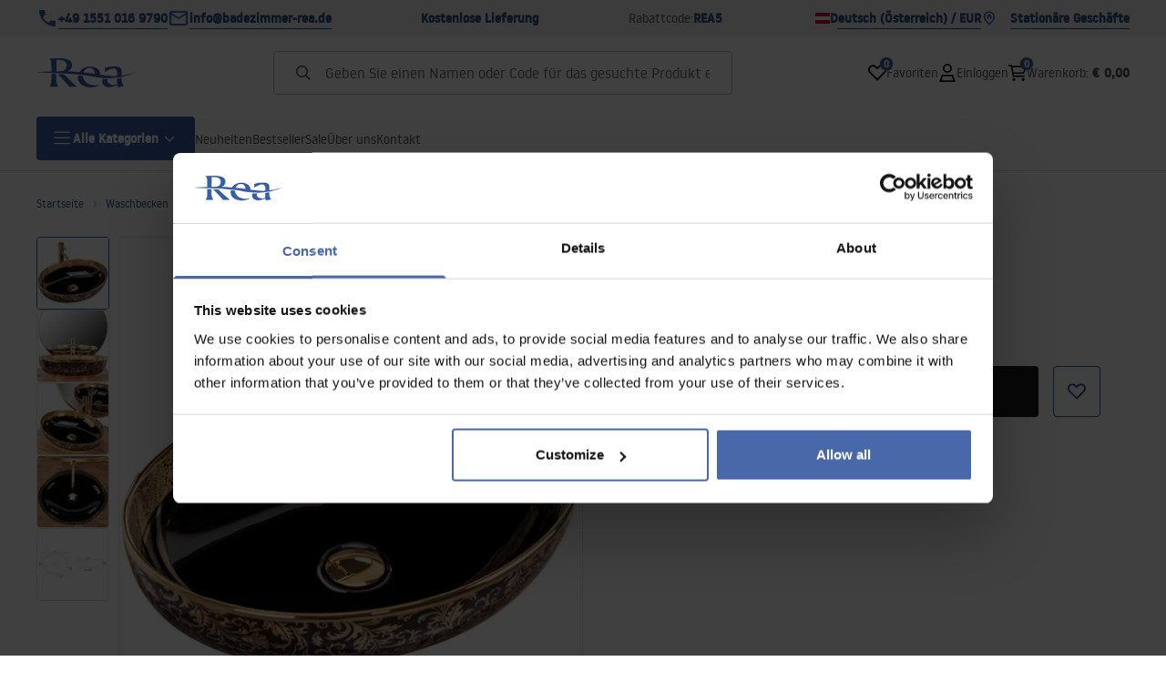

--- FILE ---
content_type: text/html
request_url: https://badezimmer-rea.at/aufsatzwaschbecken-margot-goldblack
body_size: 33758
content:
<!DOCTYPE html><!-- render components without fragment, because may be slots are not working correctly --><html lang="os"> <head><meta charset="UTF-8"><title>Aufsatzwaschbecken Margot Gold/Black - Rea</title><link rel="canonical" href="https://badezimmer-rea.at/aufsatzwaschbecken-margot-goldblack"><meta name="description" content="Aufsatzwaschbecken Margot Gold/Black - Wir präsentieren Ihnen ein wunderschönes, modernes und äußerst funktionelles Waschbecken aus der neuesten Kollektion, das durch seine perfekte Linie und perfekte Form besticht. Es ist ein Produkt, das perfekt Ihren Badezimmerraum füllt und gleichzeitig da"><meta name="robots" content="index, follow"><meta property="og:title" content="Aufsatzwaschbecken Margot Gold/Black"><meta property="og:type" content="product"><meta property="og:image" content="https://tutumi.pl/picture/smart/filters:quality(75):fill(white)/fe16c5abc84a426f45e33e032bce899f"><meta property="og:url" content="https://badezimmer-rea.at/aufsatzwaschbecken-margot-goldblack"><meta property="og:image:url" content="https://tutumi.pl/picture/smart/filters:quality(75):fill(white)/fe16c5abc84a426f45e33e032bce899f"><meta property="og:image:alt" content="Aufsatzwaschbecken Margot Gold/Black"><meta property="product:retailer_item_id" content="6071"><meta property="product:availability" content="in stock"><meta property="product:condition" content="new"><meta property="product:brand" content="Rea"><meta property="product:price:amount" content="139.00"><meta property="product:price:currency" content="EUR"><script type="application/ld+json" >{"@context":"https://schema.org","@graph":[{"@type":"Product","name":"Aufsatzwaschbecken Margot Gold/Black","description":"Wir präsentieren Ihnen ein wunderschönes, modernes und äußerst funktionelles Waschbecken aus der neuesten Kollektion, das durch seine perfekte Linie und perfekte Form besticht. Es ist ein Produkt, das perfekt Ihren Badezimmerraum füllt und gleichzeitig das makellose Aussehen und die Ästhetik des Innenraums bewahrt. Die Schale ist mit einer wunderschönen goldenen Farbe mit einem Pflanzenmotiv überzogen, das im Kontrast zur schwarzen Farbe steht. Das Waschbecken ist für die Montage in der Arbeitsplatte oder im Schrank geeignet. Es wurde aus hochwertiger Sanitärkeramik hergestellt. Dank der speziellen Produktionsphase ist es langlebig und leicht zu reinigen. Die passenden Armaturen und Waschbeckensiphons finden Sie in unseren anderen Auktionen. Wir laden Sie ein, sich unser Angebot anzusehen.","brand":{"@type":"Brand","name":"Rea"},"image":"https://tutumi.pl/picture/smart/filters:quality(75):fill(white)/fe16c5abc84a426f45e33e032bce899f","offers":[{"@type":"Offer","price":139,"priceCurrency":"EUR","availability":"https://schema.org/InStock","itemCondition":"https://schema.org/NewCondition","name":"---","url":"/aufsatzwaschbecken-margot-goldblack","shippingDetails":{"@type":"OfferShippingDetails","shippingRate":{"@type":"MonetaryAmount","value":7,"currency":"EUR"},"shippingDestination":{"@type":"DefinedRegion","addressCountry":"AT"}}}]},{"@type":"BreadcrumbList","itemListElement":[{"@type":"ListItem","position":1,"item":{"@id":"https://badezimmer-rea.at/waschbecken","name":"Waschbecken"}},{"@type":"ListItem","position":2,"item":{"@id":"https://badezimmer-rea.at/waschbecken/aufsatzwaschbecken","name":"Aufsatzwaschbecken"}},{"@type":"ListItem","position":3,"item":{"@id":"https://badezimmer-rea.at/aufsatzwaschbecken-margot-goldblack","name":"Aufsatzwaschbecken Margot Gold/Black"}}]}]}</script><link rel="preconnect" href="https://www.googletagmanager.com"><meta name="viewport" content="minimum-scale=1, initial-scale=1, maximum-scale=5, width=device-width, shrink-to-fit=no, viewport-fit=cover"><link rel="icon" type="image/svg+xml" href="/favicon.svg"><meta name="msapplication-TileColor" content="#FFFFFF"><meta name="theme-color" content="#FFFFFF"><script type="module" src="/js/PWATags.astro_astro_type_script_index_0_lang-C_SvmBXz.js"></script><link rel="manifest" href="/manifest.webmanifest"><link rel="stylesheet" href="/_astro/globals.CiIxS37n.css">
<link rel="stylesheet" href="/_astro/layout.-F7Dfgyi.css">
<link rel="stylesheet" href="/_astro/globals.C7otniIn.css">
<link rel="stylesheet" href="/_astro/_id_.IldGhxUE.css">
<link rel="stylesheet" href="/_astro/_id_.BMGP42Cj.css">
<link rel="stylesheet" href="/_astro/_niceUrl_.BYQdCCFf.css">
<link rel="stylesheet" href="/_astro/_id_.FOXTLq-Y.css">
<link rel="stylesheet" href="/_astro/1login-auth.D_9ia3c3.css">
<link rel="stylesheet" href="/_astro/_niceUrl_.CdGKezQ_.css">
<link rel="stylesheet" href="/_astro/_niceUrl_._nnICIN1.css">
<link rel="stylesheet" href="/_astro/_niceUrl_.Kbv6EXmG.css">
<link rel="stylesheet" href="/_astro/_niceUrl_.BsXdEUu_.css">
<link rel="stylesheet" href="/_astro/_niceUrl_.DxeU6VBJ.css">
<link rel="stylesheet" href="/_astro/_niceUrl_.C2SSfsI5.css">
<link rel="stylesheet" href="/_astro/_niceUrl_.C2igVavH.css">
<link rel="stylesheet" href="/_astro/_id_.BcekAGYy.css">
<link rel="stylesheet" href="/_astro/_niceUrl_.5xsRdyod.css">
<link rel="stylesheet" href="/_astro/_id_.DVdfn2QN.css">
<link rel="stylesheet" href="/_astro/_niceUrl_.DrrCUb1u.css">
<link rel="stylesheet" href="/_astro/_niceUrl_.37oez6am.css">
<link rel="stylesheet" href="/_astro/_id_.D0UJ-7XL.css">
<link rel="stylesheet" href="/_astro/confirmation.DrEC8M9V.css">
<link rel="stylesheet" href="/_astro/_niceUrl_.-5PxZjXc.css">
<link rel="stylesheet" href="/_astro/forgot-password.CIS-YPMu.css">
<link rel="stylesheet" href="/_astro/login.D1IyNB4W.css">
<link rel="stylesheet" href="/_astro/compare.BJn8C6h0.css">
<link rel="stylesheet" href="/_astro/_niceUrl_.BtxlvL3x.css">
<link rel="stylesheet" href="/_astro/_niceUrl_.X8Tdil_J.css">
<link rel="stylesheet" href="/_astro/login.CQ5TEo2X.css">
<link rel="stylesheet" href="/_astro/_id_.BF-s0Y0h.css">
<link rel="stylesheet" href="/_astro/index.QhiyF8sp.css"></head> <body> <script>(function(){const translations = {"common":{"from":"Von","to":"An","add":"Hnzufügen","add-review":"die Bewertung hinzufügen","add-to-cart":"in den Warenkorb legen","add-to-cart-error":"Beim Legen in den Warenkorb ist ein Fehler aufgetreten","add-to-cart-success":"Produkt wurde in den Warenkorb gelegt","back":"Zurück","back-to-login":"Zurück zum Einloggen","cancel":"Abbrechen","cart":"Warenkorb","collection-point":"Abholpunkt","continue":"Weiter einkaufen","continue-as-guest":"Als Gast eine Bestellung aufgeben","continue-as-guest-desc":"Geben Sie Ihre Bestellung schneller auf. Erstellen Sie im nächsten Schritt ein <0>Konto</0>, um bei Ihrem nächsten Einkauf Zeit zu sparen.","customer-account":"Konto .","day":{"short":{"friday":"Fr..","monday":"Mo.","saturday":"Sa.","sunday":"So.","thursday":"Do.","tuesday":"Dienstag.","wednesday":"Mittwoch"}},"delete":"Löschen","delete-error":"Beim Versuch zu löschen, ist ein Fehler aufgetreten.","delete-success":"Die Adresse wurde gelöscht.","delivery":"Lieferung","delivery-address":"Lieferadresse","description":"Beschreibung des Produkts","discount":"Rabatt","dont-have-account":"Noch kein Konto? <0>Registrieren</0>.","edit":"Editieren","enter-city":"Stadt auswählen","enter-country-state":"Woiwodschaft auswählen","error-occurred":"Es ist ein Fehler aufgetreten","server-error-occurred":"Server-Fehler ist aufgetreten","error-occurred-during-login":"Es ist ein Fehler beim Einloggen aufgetreten","error-pattern":"Falsches Format","error-required":"Erforderliches Feld","error-postal-code":"Falsche Postleitzahl","forgot-password":"Passwort vergessen?","forgot-password-email":"Geben Sie Ihre E-Mail-Adresse ein. Wenn wir sie im System haben, senden wir Ihnen einen Link zur Passwortänderung","forgot-password-email-or-phone":"Geben Sie Ihre E-Mail-Adresse oder Telefonnummer ein, die Sie bei der Erstellung Ihres Kontos verwendet haben. Wenn wir sie im System haben, senden wir Ihnen einen Link zur Passwortänderung.","go-to-place-order":"Zur Bestellung","item-count":{"few":"{{count}} Produkte","many":"{{count}} Produkte","one":"{{count}} Produkt","other":"{{count}} Produkte"},"login":"Einloggen","main-page":"Startseite","more":"mehr","month":{"few":"{{count}} Monate","many":"{{count}} Monate","one":"{{count}} Monat","other":"{{count}} Monate"},"name":"Name","newsletter":"Newsletter","your-email":"Ihre E-Mail Adresse","newsletter-enter-email":"Geben Sie Ihre E-Mail Adresse ein","newsletter-signin":"Anmelden","next-page":"Nächste","no-search-results":"Keine Suchergebnisse","opinions":"Bewertungen","order":"Bestellung","order-number":"Nummer der Bestellung","order-price":"Kosten der Bestellung","order-status":"Status","order-summary":"Zusammenfassung der Bestellung","outpost-shops":"Stationäre Geschäfte","outpost-shop":"Laden","page":"Website","page-from":"mit","pagination-info":"Angezeigt von {{from}} bis {{to}} von {{of}}} Artikeln.","pagination-infinite-info":"Angezeigt {{to}} von {{of}} Artikeln.","password-change":"Passwort ändern","password-changed":"Ihr Passwort wurde geändert.","password-email-notification":{"line1":"Sehen Sie in Ihrem Spam-Ordner nach.","line2":"Überprüfen Sie, ob die eingegebene Adresse korrekt ist.","line3":"Warten Sie 15 Minuten und versuchen Sie es erneut.","paragraph":"Haben Sie keine E-Mail erhalten?","title":"Wir haben Ihnen eine E-Mail an <0>{{emaill}}</0> geschickt."},"passwords-not-match":"Passwörter stimmen nicht überein","previous-page":"Vorherige","product":"Produkt","product-availability-nofound":"Es wurden keine Geschäfte gefunden, die Ihren ausgewählten Kriterien entsprechen.","product-availability-beginning-info":"Bitte geben Sie eine Stadt ein oder wählen Sie eine Größe","product-cart-success-long":"Das Produkt \"{{product}}}\" wurde in Ihren Warenkorb gelegt.","product-name":"Name des Produkts","product-outposts":"Verfügbarkeit in den Verkaufsstellen prüfen","product-price":"Preis","product-price-type":"Preis {{priceType}}","product-quantity":"Menge","product-select-variant":"Größe wählen","product-sum":"Gesamt","product-variant":"Variante","products":"Produkte","products-count":"Produkte ({{count}})","rate-it":"Bewerten","rated":"bewertet","remove-from-favorites":"Aus Favoriten entfernen","repository-add-fail":"Beim Hinzufügen zu den Favoriten ist ein Fehler aufgetreten.","repository-added":"Produkt zu den Favoriten hinzugefügt","repository-added-long":"Das Produkt \"{{name}}\" wurde zu den Favoriten hinzugefügt.","repository-remove-fail":"Beim Entfernen aus den Favoriten ist ein Fehler aufgetreten.","repository-removed":"Produkt aus den Favoriten entfernt","repository-removed-long":"Das Produkt \"{{name}}\" wurde aus den Favoriten entfernt","required":"* Pflichtfelder","required-field":"*","review-content":"Eine Bewertung schreiben","review-score":"Bewertung {{name}}","reviews":"Rezensionen und Bewertungen","save":"Speichern","save-changes":"Änderungen speichern","search":{"orders":"Nr. der Bestellung","products":"Produkte suchen...","search":"Suche","results":"Ergebnisse für"},"see-all":"Alle anzeigen","selected-filters":"Ausgewählte Filter","show":"anzeigen","show-2":"anzeigen","show-all":"Alles anzeigen","show-less":"Weniger anzeigen","show-more-2":"Mehr anzeigen","show-more":"Mehr anzeigen","show-selected":"Ausgewählte  anzeigen","sizetable":"Größentabelle","subcategories":"Unterkategorien","suggestions":"Vorschläge","telephone":"Telefon-Nummer","to-cart":"In den Warenkorb","accept":"Akzeptieren","load-more":"Laden {{limit}} mehr","header404":"Leider wurde die Seite mit der von Ihnen eingegebenen Adresse nicht gefunden.","content404":"Im Zweifelsfall kontaktieren Sie uns bitte","error-back":"Zurück zur Hauptseite","back-to-help-center":"Zurück zum Hilfe-Center","rate-product":"Produkt bewerten","review-title":"Titel der Meinung (optional)","promotion":"Promotion","select-file":"Datei auswählen","product-id":"Produkt-ID","product-url":"Produkt-URL","cart-without-name":"Warenkorb ohne Namen","cart-name":"Name des Warenkorbs","cart-items":"Produkte","cart-total":"Wert","your-account":"Ihr Konto","repository":"Favoriten","search-placeholder":"Geben Sie einen Namen oder Code für das gesuchte Produkt ein","selected-language":"Sprache","footer-merce":"e-commerce platform by","favorite":"Favoriten","home":"Startseite","download":"Download ","producer":"Hersteller","sortby":"Reihenfolge","item-count-long":"Zahl der Produkte: {{count}}}","back-to":"Zurück zu - {{categoryName}}","filters-and-sorting":"Filtern und Sortieren","add-to-favorites":"Zu den Favoriten hinzufügen","in-days":"{{value}} Tage","in-hours":"{{value}}h","delivery-in":"Versand in","vat":"MwSt","ean":"EAN","unit":"Einheit","warehouse-symbol":"Lager-Symbol","ask-about-product":"Nach dem Produkt fragen","less":"Weniger","quantity":"Menge","filename":"Name der Datei","options-not-found":"Keine Option gefunden","check":"Prüfen ","choose-size-error":"Bitte wählen Sie die Größe","notify-info":"Geben Sie Ihre E-Mail-Adresse ein. Sobald die Produktvariante wieder verfügbar ist, werden Sie per E-Mail benachrichtigt.","notify-success":"Ihre E-Mail Adresse wurde erfolgreich gespeichert.","available":"Verfügbar","variants":"Varianten","selected-outpost":"Ausgewähltes Lager","edit-my-carts":"Meine Warenkörbe editieren","validation-required":"das Feld ist erforderlich","validation-email":"Ungültige E-Mail Adresse","validation-min-length":{"few":"Feld muss mindestens {{count}} Zeichen enthalten","many":"Feld muss mindestens {{count}} Zeichen enthalten","one":"Feld muss mindestens {{count}} Zeichen enthalten","other":"Feld muss mindestens {{count}} Zeichen enthalten"},"validation-max-length":{"few":"Feld kann maximal {{count}} Zeichen enthalten","many":"Feld darf maximal {{count}} Zeichen enthalten","one":"Feld darf maximal {{count}} Zeichen enthalten","other":"Feld darf maximal {{count}} Zeichen enthalten"},"validation-min":"Der Wert darf nicht kleiner sein als {{min}}","validation-max":"Wert kann nicht größer sein als {{max}}","validation-regex":"Es wurde ein illegales Zeichen verwendet","validation-accept-rules":"Sie müssen die Ordnung akzeptieren","cheapest-price-info":"Der niedrigste Preis in den 30 Tagen vor dem Rabatt:","cheapest-price-label":"Der niedrigste Preis in den 30 Tagen vor dem Rabatt:","regular-price-label":"Normaler Preis","promotion-price-label":"Promotionspreis","actual-price-label":"Aktueller Preis","show-all-products":"Alle Produkte anzeigen","opening-hours":"Öffnungszeit","map-directions":"Wegsbeschreibung","days":{"one":"Tag","few":"Tage","many":"Tage","other":"Tage"},"hours":{"one":"Stunden","few":"Stunden","many":"Stunden","other":"Stunden","short":"Stunden"},"minutes":{"one":"Minuten","few":"Minuten","many":"Minuten","other":"Minuten","short":"min."},"seconds":{"one":"Sekunden","few":"Sekunden","many":"Sekunden","other":"Sekunden","short":"Sekunden"},"price-history":"Niedrigster Preis in den letzten 30 Tagen","choose-size":"Größe wählen","product-notify":"Verfügbarkeit anzeigen","complete-stylization":"den Look vervollständigen ","submit":"Senden","email":"E-Mail Adresse","read-on":"Mehr lesen","news":"Aktuelles","total-price":"Gesamtpreis","confirm-register":"Bestätigung der Registrierung","confirm-register-failed":"Registrierungsbestätigung fehlgeschlagen","go-to-checkout":"Zur Kasse","activated-loyalty-card":"Kundenkarte wurde aktiviert","activate-loyalty-card":"Aktivierung der Kundenkarte","index":"Index","update-app-title":"Update verfügbar!","update-app-message":"Eine neue Version der {{appName}} App ist verfügbar! Möchten Sie sie jetzt herunterladen?","update-app-confirm":"Update","update-app-cancel":"Nicht jetzt","offline-mode":"Offline-Modus","offline-mode-message":"Ihr Gerät verfügt nicht über die für die Nutzung des Dienstes erforderliche Internetverbindung.","try-again":"Erneut versuchen","open-settings":"Einstellungen öffnen","compare-product":"das Produkt vergleichen","compare-products":"Produkte vergleichen","compare":"Produktvergleich","categories":"Kategorien","show-differences":"Unterschiede anzeigen","compare-add-fail":"Maximale Anzahl an Produkten im Vergleich erreicht","no-products-to-compare":"Keine Produkte zum Vergleichen","vide":"Vergleichen","documents-for-download":"Dokumente zum Download","outpost-error":{"permission-danied":"Benutzer hat den Standortzugriff verweigert.","position-unvailable":"Standortinformationen sind nicht verfügbar.","timeout":"Zeitlimit für Standortbestimmung überschritten","default":"Unbekannter Fehler beim Abrufen des Standorts."},"find-nearest":"Nächste Filiale finden","find-outpost":"Filiale finden","not-support-geolocation":"Ihr Browser unterstützt keine Geolokalisierung.","show-all-outposts":"Alle anzeigen","prefix-phone":"Tel.:","auth-services":{"facebookApi":"Facebook","googleApi":"Google","wpOneLogin":"WP 1Login","twitter":"Twitter","instagram":"Instagram","appleApi":"Apple"},"social-login":"Oder anmelden mit","social-login-error":"Anmeldung fehlgeschlagen","social-login-redirect-info":"Bitte warten. Sie werden in Kürze weitergeleitet...","login-action":"Anmeldung","cart-reminder":"Verzögern Sie Ihren Einkauf nicht. Das Hinzufügen von Artikeln zu Ihrem Warenkorb bedeutet nicht, dass Sie diese reservieren.","cart-reminder-finalization-options":"Keine Versand- und Liefermethoden verfügbar.","cart-reminder-finalization-options-alternative":"Keine Möglichkeit, die Bestellung im ausgewählten Lieferland zu erfüllen.","my-data":"Meine Daten","change-password":"Passwort ändern","terms-and-conditions":"Marketing-Zustimmungen","billing-data":"Angaben für die Mehrwertsteuerrechnung","my-addresses":"Meine Adressen","change-outpost":"Lager ändern","my-orders":"Meine Bestellungen","my-returns":"Meine Rücksendungen","my-complaints":"Meine Beschwerden","import-products-to-cart":"Produkte in den Warenkorb importieren","carts-in-cash":"Meine Warenkörbe","trade-credit":"Handelskredit","trade-documents":"Handelsdokumente","employees":"Mitarbeiter","info-about-product":"Produktinformationen","custom-code":"Eigener Code","unavailable":"Nicht verfügbar","total-worth":"Gesamtwert","prefix-email":"E-Mail:","welcome-user":"Willkommen <0>{{name}}</0>","import-products":"Produktimport","panel":"Panel","logout":"Abmelden","your-manager":"Ihr Betreuer","contact-with-manager":"Kontaktieren Sie Ihren Betreuer","contact-with-manager-info":"Sie sind sich nicht sicher oder benötigen professionellen Rat? Kontaktieren Sie unseren Experten","to-cash":"Zur Kasse","go-to-cash":"Zur Kasse gehen","points":"Punkte","selected-cart":"Ausgewählter Warenkorb","manage-carts":"Warenkörbe verwalten","cart-total-price":"Insgesamt","popular-phrases":"Beliebte Passwörter","shipment-estimation-today":"Kaufen bis {{hour}} - Versand heute","shipment-estimation-other":"Schnellster Versand: {{day}}","selected-products":"Ausgewählte Produkte","total-value":{"nett":"Nettowert","gross":"Bruttowert"},"add-selected":"Ausgewählte hinzufügen","products-added-to-cart":"Produkte wurden dem Warenkorb hinzugefügt","order-id":"Bestell-ID","date":"Datum","amount":{"nett":"Nettobetrag","gross":"Bruttobetrag"},"status":"Status","tracking":"Sendungsverfolgung","address":"Adresse","actions":"Aktionen","retry":"Wiederholen","last-orders":"Letzte Bestellungen","missing-orders":"Keine Bestellungen","menu":"Menü","in-warehouse":"Auf Lager","or":"oder","update-customized-name-error":"Der eigene Code konnte nicht aktualisiert werden","product-code":"Produktcode","product-customized-names":"Eigene Produktcodes","own-product-name":"Eigener Produktname","upload-file-with-codes":"Datei mit Codes hochladen","start":"Start","clear":"Löschen","recently-searched":"Zuletzt gesucht","hints":"Tipps","options":"Optionen","price-with-code-label":"Preis mit Code","coupon-code-copied":"Kopiert: {{code}}","assigned-discounts":"Zugewiesener Rabatt","no-assigned-discounts":"Keine zugewiesenen Rabatte","individual-disount":"Individueller Ausstieg","settings":"Einstellungen","select-currency":"Währung wählen","select-language":"Sprache wählen","select-country":"Land wählen","anonymize-account-message":"Das Konto wurde gelöscht","anonymize-account-message-error":"Das Löschen eines Kontos ist fehlgeschlagen","anonymize-account":"Konto löschen","delete-customer-requires-confirmation":"Bestätigung erforderlich. Eine E-Mail mit weiteren Anweisungen wurde gesendet.","last-order":"Letzte Bestellung","no-last-order-found":"Letzte Bestellung nicht gefunden","edit-my-data":"Meine Daten bearbeiten","last-viewed":"Zuletzt gesehen","remove-product-availabilty-notification":"Product availability notifications","remove-product-availabilty-notification-success":"The product availability notification was successfully removed","remove-product-availabilty-notification-error":"Ein Fehler ist aufgetreten. Änderungen konnten nicht gespeichert werden.","assigned-documents":"Zugewiesene Dokumente","no-documents-assigned":"Keine Dokumente zugeordnet","freebies-to-choose":"Kostenlose Produkte zur Auswahl:","freebies-terms":"Vorschriften für Kampagnen","offers":"Angebote","date-range":"Datumsbereich","no-products-found":"Keine Produkte gefunden","price-per-unit":"Preis pro {{amount}}{{unit}}","header403":"You are not authorized to view this page","content403":"Im Zweifelsfall kontaktieren Sie uns bitte.","trade_document":"Handelsdokument","loyalty-program":"Loyalty program","missing-last-orders":"No recent orders","base-technical-data":"Basic technical data","confirmation-title":"Confirming the operation","confirmation-success-message":"The operation was successful","confirmation-error-message":"The operation failed","nett":"netto","gross":"brutto","catalog-price":"List price:","review-information":"Information","review-information-content":"Nur Personen, die das Produkt gekauft haben, können Bewertungen auf unserer Website hinzufügen. <0>Bewertung hinzufügen</0>","vouchers-list":"Gutscheine","other-vouchers":"Andere Gutscheine","voucher-balance":"Ihr Guthaben","voucher-balance-error":"Ein Fehler ist aufgetreten. Ihr Guthaben konnte nicht abgerufen werden.","voucher-code":"Gutscheincode","voucher-code-added-successfully":"Code erfolgreich eingelöst","realize":"Einlösen","generate-technical-data-sheet":"Technische Datenblatt generieren","weight":"Weight","weightUnit":"kg","contact-list-heading":"Schreiben Sie uns","contact-list-description":"Kontaktieren Sie unsere Experten, die Ihnen gerne helfen, alle Ihre Fragen zu beantworten und die besten Lösungen zu finden. Wir sind hier für Sie - schreiben oder rufen Sie uns heute an! Falsche Nummer","contact-list-all":"Alle","invalid-number":"Falsche Nummer","invalid-country-code":"Falsche Länderkennung","too-short":"Nummer ist zu kurz","too-long":"Nummer ist zu lang","track-shipment":"Sendungsverfolgung","notify":"Benachrichtigen","subgroup-discounts":"Rabattgrenzen","from-you":"von Ihnen","current-location":"Aktuelle Lage","your-discount":"Ihr Rabatt","rga-action-return":"Produkte zurücksenden","rga-action-complaint":"Beschwerde einreichen","price-with-discount":"Preis mit Rabatt","code":"Code","payment-errors":{"update-shipping":"Ein Fehler ist aufgetreten. Die Versandmethode konnte nicht geändert werden.","update-coupon":"Ein Fehler ist aufgetreten. Der Rabattcode konnte nicht hinzugefügt werden.","coupon-limit-exceeded":"Sie können maximal einen Rabattcode verwenden","order-processing":"Ein Fehler ist aufgetreten. Die Bestellung konnte nicht verarbeitet werden.","checkout":"Ein Fehler ist aufgetreten. Der Warenkorb konnte nicht verarbeitet werden."},"percentage-discount":"Prozentualer Rabatt","cash-discount":"Betragsspezifischer Rabatt","turnover-from":"Von Umsatz","turnover-to":"Bis Umsatz","your-turnover":"Ihr Umsatz","turnover-error":"Ein Fehler ist aufgetreten. Die Rabattgrenzen konnten nicht heruntergeladen werden.","turnover":"Umsatz","your-current-discount":"Ihr aktueller Rabatt","your-turnover-time":"Ihr Umsatz in den letzten 180 Tagen","turnover-notification":"Machen Sie eine Bestellung für den Betrag von <span>{{price}}</span> innerhalb von <span>{{days}} Tagen</span>, um Ihren aktuellen Rabatt nicht zu verlieren! Fehlgeschlagene Bestellung innerhalb dieser Zeit führt zu einer Reduzierung des Rabatts. Zurück","choose-variant":"Wählen Sie eine Variante aus","come-back":"Zurück","display":"Anzeigen","additional-options":"Bestelloptionen","approve":"Genehmigen","disapprove":"Ablehnen","order-approved":"Bestellung wurde genehmigt","order-disapproved":"Bestellung wurde abgelehnt","content":"Inhalt","show-price":"Preis anzeigen","confirm-register-success":"Konto wurde erfolgreich registriert","go-to-panel-page":"Zum Panel gehen","customer-redirect-info":"Bitte warten. Sie werden in Kürze weitergeleitet...","if-no-redirection-occurred":"Falls keine Weiterleitung erfolgt ist","click-here":"hier klicken","confirm-register-failed-result":"Der Bestätigungscode existiert nicht, bitte bestätigen Sie erneut im Anmeldeformular","review-content-optional":"Bewertungsinhalt (optional)","date-added":"Hinzugefügt am:","no-reviews":"Keine Bewertungen","no-reviews-desc":"Noch hat niemand dieses Produkt bewertet. <br></br>Seien Sie der Erste, der seine Meinung zu diesem Produkt teilt!","reviews-allowed":"Ihre Meinung ist uns wichtig!","reviews-allowed-desc":"Helfen Sie anderen bei der Entscheidung und teilen Sie Ihre Erfahrungen mit diesem Produkt.","your-signature":"Ihre Unterschrift","signature-info":"Ihre Bewertung wird für alle sichtbar sein, entscheiden Sie also, wie Sie sich unterschreiben möchten.","confirmation-code":"Bestätigungscode","submit-reset-password":"Passwort zurücksetzen","invalid-login":"","first-page":"","password-phone-notification":{"title":"Wir haben Ihnen eine SMS an die Nummer <0>{{phone}}</0> gesendet","paragraph":"","line1":""},"last-page":"","review-created":"","warehouse":"","validation-telephone":"","email-or-phone":"","review-information-content-logged-in":"","generate-technical-data-sheet-page":"","generate-technical-data-sheet-copied":"","generate-technical-data-sheet-copied-error":"","email-or-phone-number":"","account-was-confirmed":"","account-confirmed-error":"","loyalty-card":"","empty-price-title":"Melden Sie sich an, um Preise zu sehen","empty-price-title-logged-in":"Kontaktieren Sie uns, um dieses Produkt zu kaufen","empty-price-description":"Um den Produktpreis zu sehen und einen Kauf zu tätigen, melden Sie sich bei Ihrem Konto an.","empty-price-description-logged-in":"Dieses Produkt ist nur auf Anfrage erhältlich, kontaktieren Sie uns, wenn Sie es kaufen möchten.","nett-price":"","gross-price":"","shortcut-availability":"","shortcut-size":"","go-to-login-page":"","date-of-birth-invalid":"","info":"Information","leave-page-message":"Sie haben Produkte ausgewählt. Möchten Sie die Seite wirklich verlassen?"},"contact":{"contact":"Kontakt","subject":"Thema","message-body":"Inhalt der Nachricht","submit":"Senden","error-telephone":"Ihre Telefonnummer sollte 9 Ziffern enthalten","fullName":"Vor- und Nachname"},"product":{"listType":"Ansicht","filters":"Filtern","filters2":"Filter","active-filters":"Aktive Filter","free-delivery-from":"Kostenlose Lieferung von","delivery-from":"Lieferung von","choose-variant":"Variante wählen","all-products":"Alle Produkte","sortby2":"Sortierung","yes":"Ja","no":"Nicht","clear-filters":"Filter löschen","clear":"löschen","select-filters":"Filter verwenden","confirm":"Bestätigen","composition":"Zusammensetzung","deliveryCosts":"Kosten der Lieferung","paymentMethods":"Zahlungsarten","all-filters":"Alle Filter","selected":"Ausgewählt","apply":"Verwenden","technical-data":"Technische Daten","download-files":"Dateien zum herunterladen","product-notavailable":"Nicht verfügbar","current-select":"Derzeit ausgewählt","set-as-selected":"Als mein Lager einstellen","warehouses-availability":"Verfügbarkeit im Lager","product-available":"Verfügbar","check-in-warehouses":"Verfügbarkeit in Lagern prüfen","choose-set-element":"Wählen Sie einen {{sequence}}-Set-Artikel","choose-set-variant":"Wählen Sie die Größe des {{sequence}} Set-Artikels","sequence-1-order":"erste","sequence-1-other":"erste","sequence-2-order":"zweite","sequence-2-other":"zweite","sequence-3-order":"dritte","sequence-3-other":"dritte","sequence-4-order":"vierte","sequence-4-other":"vierte","sequence-5-order":"fünfte","sequence-5-other":"fünfte","shipping":{"one":"Versand innerhalb von {{info}} Arbeitstag","few":"Versand innerhalb von {{info}} Arbeitstagen.","many":"Versand innerhalb von {{info}} Arbeitstagen.","other":"Versand innerhalb von {{info}} Arbeitstagen.","two":"Versand übermorgen."},"notify-about-availability":"Bei Verfügbarkeit informieren","notify-about-availability-success":"Erfolgreich gespeichert. Sie werden benachrichtigt, sobald das Produkt verfügbar ist.","product-unavailable":"Produkt nicht verfügbar","notify-about-availability-by-mail":{"one":"Benachrichtigen Sie mich per E-Mail über die Verfügbarkeit.","few":"Benachrichtigen Sie mich per E-Mail über die Verfügbarkeit der Größe.","other":"Benachrichtigen Sie mich per E-Mail über die Verfügbarkeit der Größe."},"notify-me":"Benachrichtigen Sie mich","properties":"Eigenschaften","show-pictures":"Bilder anzeigen","specification":"Spezifikation","immediateShipping":"Sofortiger Versand","notify-me-statement":"Ich möchte eine E-Mail erhalten, wenn meine Größe verfügbar ist.","notify-me-size":"Größe: {{size}}","sku":"SKU","ean":"EAN","id":"ID","bundled-items-header":"Im Set enthaltene Produkte","codeUsed":"Aktiviert","useCode":"Aktivieren","availability":"","freeShipping":{"one":"Kostenloser Versand innerhalb von {{info}} Werktagen.","few":"Kostenloser Versand innerhalb von {{info}} Werktagen.","many":"Kostenloser Versand innerhalb von {{info}} Werktagen.","other":"Kostenloser Versand innerhalb von {{info}} Werktagen."},"shippingDelivery":{"one":"Versand innerhalb von {{info}} Werktagen.","few":"Versand innerhalb von {{info}} Werktagen.","many":"Versand innerhalb von {{info}} Werktagen.","other":"Versand innerhalb von {{info}} Werktagen."},"gallery":"Galerie","gallery-thumbnails":"Galerie-Miniaturansichten"}};
const SERVER_HOST = undefined;
const INPOST_HOST = undefined;
const REQUEST_TIMEOUT = undefined;
const isMobile = false;
const sitesInfo = {"countries":[{"name":"Österreich","code":"AT","currencies":[{"symbol":"€","code":"EUR","name":"Euro"}],"languages":[{"code":"os","name":"Deutsch (Österreich)"}],"defaults":{"currency":{"symbol":"€","code":"EUR","name":"Euro"},"language":{"code":"os","name":"Deutsch (Österreich)"}},"locale":{"priceFormat":"%p %e","decimalSeparator":".","thousandSeparator":"","dateFormat":"d.m.Y","timeFormat":"H:i:s","showZeroDecimalParts":true}}],"country":{"name":"Österreich","code":"AT","currencies":[{"symbol":"€","code":"EUR","name":"Euro"}],"languages":[{"code":"os","name":"Deutsch (Österreich)"}],"defaults":{"currency":{"symbol":"€","code":"EUR","name":"Euro"},"language":{"code":"os","name":"Deutsch (Österreich)"}},"locale":{"priceFormat":"%p %e","decimalSeparator":".","thousandSeparator":"","dateFormat":"d.m.Y","timeFormat":"H:i:s","showZeroDecimalParts":true}},"currency":{"symbol":"€","code":"EUR","name":"Euro"},"language":{"code":"os","name":"Deutsch (Österreich)"},"shopName":"Rea","CDNAddress":"https://tutumi.pl/","plugins":{"inpost_pay":{"isActive":false,"merchantClientId":""}},"siteSwitcher":[{"domain":"lazienka-rea.com.pl","countryCode":"PL","displayName":"Polen"},{"domain":"bathroom-rea.co.uk","countryCode":"GB","displayName":"Großbritannien"},{"domain":"badezimmer-rea.de","countryCode":"DE","displayName":"Deutschland"},{"domain":"santechnika-rea.ru","countryCode":"RU","displayName":"Russland"},{"domain":"bagno-rea.it","countryCode":"IT","displayName":"Italien"},{"domain":"koupelna-rea.cz","countryCode":"CZ","displayName":"Tschechische Republik"},{"domain":"baie-rea.ro","countryCode":"RO","displayName":"Rumänien"},{"domain":"kupelna-rea.sk","countryCode":"SK","displayName":"Slowakei"},{"domain":"furdoszoba-rea.hu","countryCode":"HU","displayName":"Ungarn"},{"domain":"bania-rea.bg","countryCode":"BG","displayName":"Bulgarien"},{"domain":"vonioskambarys-rea.lt","countryCode":"LT","displayName":"Litauen"},{"domain":"rea.ua","countryCode":"UA","displayName":"Ukraine"},{"domain":"salledebain-rea.fr","countryCode":"FR","displayName":"Frankreich"},{"domain":"bano-rea.es","countryCode":"ES","displayName":"Spanien"},{"domain":"kupaona-rea.hr","countryCode":"HR","displayName":"Kroatien"},{"domain":"vannituba-rea.ee","countryCode":"EE","displayName":"Estland"},{"domain":"vannasistaba-rea.lv","countryCode":"LV","displayName":"Lettland"},{"domain":"badkamer-rea.nl","countryCode":"NL","displayName":"Niederlande"},{"domain":"kupaona-rea.me","countryCode":"ME","displayName":"Montenegro"},{"domain":"kupaona-rea.rs","countryCode":"RS","displayName":"Serbien"},{"domain":"salledebain-rea.be","countryCode":"BE","displayName":"Belgien"},{"domain":"badezimmer-rea.at","countryCode":"AT","displayName":"Österreich"},{"domain":"bathroom-rea.ie","countryCode":"IE","displayName":"Irland"},{"domain":"kopalnica-rea.si","countryCode":"SI","displayName":"Slowenien"},{"domain":"kylpyhuone-rea.fi","countryCode":"FI","displayName":"Finnland"},{"domain":"banheiro-rea.pt","countryCode":"PT","displayName":"Portugal"},{"domain":"banio-rea.gr","countryCode":"GR","displayName":"Griechenland"}],"watermark":null,"acl":{"crm":{"allow_custom_address_data_in_cart":true,"allow_custom_billing_data_in_cart":true,"allow_coupon_usage_in_cart":true,"allow_voucher_usage_in_cart":false}},"activeOperatorNotificationTypes":{"change_trade_credit_value":false},"settings":{"timeShippingAt":null,"isActiveClickAndCollect":false,"customerEmployeeActivation":false,"notifyOperatorBeforeSaveRegister":false,"allowRegistrationByPhoneNumber":false,"isProductNotificationEnabled":true,"offerType":"discount","kdrEnabled":false},"agreementScenarioConfig":{"customerRegisterScenario":"customer_register","customerPanelScenario":"customer_register","orderScenario":"customer_register","newsletterScenario":"newsletter"},"defaultLang":"os","googleRecaptcha":{"isActive":false,"siteKey":null,"actions":null}};
const AI_CHAT_HOST = undefined;
const integrations = {"gtmId":{"pl":"GTM-MD8XX2D","en":"GTM-K5WN6M8","de":"GTM-N7C45C3","uk":"GTM-KHZQ5QQ","os":"GTM-NV7SK33C","bn":"GTM-PZW83R5P","bg":"GTM-NNJPZ7W","hr":"GTM-NNQ8Z2BQ","me":"GTM-N7K8WJ76","cz":"GTM-534GT48","et":"GTM-PVT2XT5K","fi":"GTM-WPDGPZS7","fr":"GTM-PPB864C","el":"GTM-TX4P9K2Q","es":"GTM-KG83HC6","nl":"GTM-KFD8WTF8","ga":"GTM-PR4C2PF5","lt":"GTM-TH5RQWD","lv":"GTM-KQGVMRDJ","pt":"GTM-5MW6FDTG","ru":"GTM-P974XMK","ro":"GTM-WG5FSWM","rs":"GTM-WXSS5S6X","sk":"GTM-TQ77JRJ","sl":"GTM-MWML6JJW","hu":"GTM-5NG63Q9","it":"GTM-NX6P99T"},"customGtmUrl":"","quarticonId":"","trustMateStars":"","trustMateReviews":"","hotjarId":"","cookiebotId":"","luigisbox":"","sm":""};

      window.__raccoon__ = {
        translations,
        isMobile,
        sitesInfo,
        SERVER_HOST,
        INPOST_HOST,
        REQUEST_TIMEOUT,
        AI_CHAT_HOST,
        integrations: integrations,
      };
    })();</script> <style>astro-island,astro-slot,astro-static-slot{display:contents}</style><script>(()=>{var e=async t=>{await(await t())()};(self.Astro||(self.Astro={})).load=e;window.dispatchEvent(new Event("astro:load"));})();</script><script>(()=>{var A=Object.defineProperty;var g=(i,o,a)=>o in i?A(i,o,{enumerable:!0,configurable:!0,writable:!0,value:a}):i[o]=a;var d=(i,o,a)=>g(i,typeof o!="symbol"?o+"":o,a);{let i={0:t=>m(t),1:t=>a(t),2:t=>new RegExp(t),3:t=>new Date(t),4:t=>new Map(a(t)),5:t=>new Set(a(t)),6:t=>BigInt(t),7:t=>new URL(t),8:t=>new Uint8Array(t),9:t=>new Uint16Array(t),10:t=>new Uint32Array(t),11:t=>1/0*t},o=t=>{let[l,e]=t;return l in i?i[l](e):void 0},a=t=>t.map(o),m=t=>typeof t!="object"||t===null?t:Object.fromEntries(Object.entries(t).map(([l,e])=>[l,o(e)]));class y extends HTMLElement{constructor(){super(...arguments);d(this,"Component");d(this,"hydrator");d(this,"hydrate",async()=>{var b;if(!this.hydrator||!this.isConnected)return;let e=(b=this.parentElement)==null?void 0:b.closest("astro-island[ssr]");if(e){e.addEventListener("astro:hydrate",this.hydrate,{once:!0});return}let c=this.querySelectorAll("astro-slot"),n={},h=this.querySelectorAll("template[data-astro-template]");for(let r of h){let s=r.closest(this.tagName);s!=null&&s.isSameNode(this)&&(n[r.getAttribute("data-astro-template")||"default"]=r.innerHTML,r.remove())}for(let r of c){let s=r.closest(this.tagName);s!=null&&s.isSameNode(this)&&(n[r.getAttribute("name")||"default"]=r.innerHTML)}let p;try{p=this.hasAttribute("props")?m(JSON.parse(this.getAttribute("props"))):{}}catch(r){let s=this.getAttribute("component-url")||"<unknown>",v=this.getAttribute("component-export");throw v&&(s+=` (export ${v})`),console.error(`[hydrate] Error parsing props for component ${s}`,this.getAttribute("props"),r),r}let u;await this.hydrator(this)(this.Component,p,n,{client:this.getAttribute("client")}),this.removeAttribute("ssr"),this.dispatchEvent(new CustomEvent("astro:hydrate"))});d(this,"unmount",()=>{this.isConnected||this.dispatchEvent(new CustomEvent("astro:unmount"))})}disconnectedCallback(){document.removeEventListener("astro:after-swap",this.unmount),document.addEventListener("astro:after-swap",this.unmount,{once:!0})}connectedCallback(){if(!this.hasAttribute("await-children")||document.readyState==="interactive"||document.readyState==="complete")this.childrenConnectedCallback();else{let e=()=>{document.removeEventListener("DOMContentLoaded",e),c.disconnect(),this.childrenConnectedCallback()},c=new MutationObserver(()=>{var n;((n=this.lastChild)==null?void 0:n.nodeType)===Node.COMMENT_NODE&&this.lastChild.nodeValue==="astro:end"&&(this.lastChild.remove(),e())});c.observe(this,{childList:!0}),document.addEventListener("DOMContentLoaded",e)}}async childrenConnectedCallback(){let e=this.getAttribute("before-hydration-url");e&&await import(e),this.start()}async start(){let e=JSON.parse(this.getAttribute("opts")),c=this.getAttribute("client");if(Astro[c]===void 0){window.addEventListener(`astro:${c}`,()=>this.start(),{once:!0});return}try{await Astro[c](async()=>{let n=this.getAttribute("renderer-url"),[h,{default:p}]=await Promise.all([import(this.getAttribute("component-url")),n?import(n):()=>()=>{}]),u=this.getAttribute("component-export")||"default";if(!u.includes("."))this.Component=h[u];else{this.Component=h;for(let f of u.split("."))this.Component=this.Component[f]}return this.hydrator=p,this.hydrate},e,this)}catch(n){console.error(`[astro-island] Error hydrating ${this.getAttribute("component-url")}`,n)}}attributeChangedCallback(){this.hydrate()}}d(y,"observedAttributes",["props"]),customElements.get("astro-island")||customElements.define("astro-island",y)}})();</script><script>window._$HY||(e=>{let t=e=>e&&e.hasAttribute&&(e.hasAttribute("data-hk")?e:t(e.host&&e.host.nodeType?e.host:e.parentNode));["click", "input"].forEach((o=>document.addEventListener(o,(o=>{if(!e.events)return;let s=t(o.composedPath&&o.composedPath()[0]||o.target);s&&!e.completed.has(s)&&e.events.push([s,o])}))))})(_$HY={events:[],completed:new WeakSet,r:{},fe(){}});</script><!--xs--><astro-island uid="1IfO9D" data-solid-render-id="s5" component-url="/js/SSRHydration-D7YAm5_z.js" component-export="SSRHydration" renderer-url="/js/client-CIxh-CxF.js" props="{&quot;languageCode&quot;:[0,&quot;os&quot;]}" ssr client="load" opts="{&quot;name&quot;:&quot;SSRHydration&quot;,&quot;value&quot;:true}"></astro-island> <style>
      @font-face {
        font-family: "Noway";
        font-display: swap;
        src:
          url("/fonts/Noway-Regular.woff2") format("woff2"),
          url("/fonts/Noway-Regular.woff") format("woff"),
          url("/fonts/Noway-Regular.ttf") format("truetype");
        font-weight: 400;
      }

      @font-face {
        font-family: "Noway";
        font-display: swap;
        src:
          url("/fonts/Noway-Medium.woff2") format("woff2"),
          url("/fonts/Noway-Medium.woff") format("woff"),
          url("/fonts/Noway-Medium.ttf") format("truetype");
        font-weight: 500;
      }

      :root {
        --neutral-primary: 17 17 17;
        --neutral-secondary: 84 84 84;
        --neutral-tertiary: 106 106 106;
        --neutral-disabled: 166 166 166;

        --additional-primary: 26 44 136;
        --additional-secondary: 26 136 37;
        --additional-tertiary: 231 0 0;

        --additional-quaternary: 231 0 0;
        --additional-quinary: var(--additional-secondary);
        --additional-senary: var(--additional-tertiary);

        --accent-primary: 57 95 168;
        --accent-secondary: 51 78 135;
        --accent-tertiary: 133 164 228;
        --accent-disabled: 204 220 255;

        --text-accent-primary: var(--accent-secondary);
        --text-accent-secondary: var(--accent-primary);
        --text-accent-tertiary: var(--accent-tertiary);
        --text-accent-disabled: var(--accent-disabled);

        --add-to-cart-primary: 28 28 28;
        --add-to-cart-secondary: 56 56 56;
        --add-to-cart-tertiary: 134 134 134;
        --add-to-cart-disabled: 211 211 211;

        --text-on-accent-primary: 255 255 255;
        --text-on-accent-secondary: 188 188 188;
        --text-on-accent-tertiary: 255 255 255;
        --text-on-accent-disabled: 255 255 255;

        --fill-primary: 255 255 255;
        --fill-secondary: 248 248 248;
        --fill-tertiary: 240 240 240;

        --border-primary: 178 178 178;
        --border-secondary: 125 125 125;
        --border-focus: 62 88 224;
        --border-disabled: 231 231 231;

        --border-card-primary: 228 228 228;
        --border-card-secondary: 209 209 209;

        --system-attention-primary: 79 94 182;
        --system-attention-secondary: 237 239 247;
        --system-success-primary: 54 98 0;
        --system-success-secondary: 237 243 221;
        --system-error-primary: 215 0 0;
        --system-error-secondary: 251 238 238;
        --system-warning-primary: 208 75 0;
        --system-warning-secondary: 255 249 235;

        --fill-flag-default: var(--additional-primary);
        --text-flag-default: var(--text-on-accent-primary);

        --fill-flag-sale: 231 0 0;
        --text-flag-sale: var(--text-on-accent-primary);

        --fill-flag-bestseller: 26 136 37;
        --text-flag-bestseller: var(--text-on-accent-primary);

        --fill-flag-new: 57 95 168;
        --text-flag-new: var(--text-on-accent-primary);
        
        --width-association-card: 10.75rem;
        --width-association-card-lg: 18rem;

        --font-primary: "Noway", -apple-system, system-ui, BlinkMacSystemFont, "Helvetica Neue",
          "Helvetica", sans-serif;
        --font-secondary: "Noway", -apple-system, system-ui, BlinkMacSystemFont, "Helvetica Neue",
          "Helvetica", sans-serif;

        --bg-body: #fff;
        --bg-default-flag: rgb(var(--primary-600) / 1);
        --text-default-flag: rgb(var(--neutral-50) / 1);
        --bg-new-flag: rgb(var(--accent-primary) / 1);
        --text-new-flag: rgb(var(--text-on-accent-primary) / 1);
        --bg-promotion-flag: rgb(var(--success-500) / 1);
        --text-promotion-flag: rgb(var(--neutral-50) / 1);
        --discount-color: rgb(214 0 11 / 1);
        --bg-banner:#F0F0F0;

         
      --width-association-card: 172px;
    
      @media (min-width: 1024px) {
        --width-association-card: 288px;
      }
    
      }
    </style><svg style="display:none"><symbol id="i-arrow"><svg fill="currentColor" xmlns="http://www.w3.org/2000/svg" viewBox="0 0 320 512"><path d="M321.9 256l-17 17L113 465l-17 17L62.1 448l17-17 175-175L79 81l-17-17L96 30.1l17 17L305 239l17 17z"/></svg></symbol><symbol id="i-chevronsLeft"><svg fill="currentColor" xmlns="http://www.w3.org/2000/svg" viewBox="0 0 512 512"><path d="M47 239l-17 17 17 17L239 465l17 17L289.9 448l-17-17L97.9 256 273 81l17-17L256 30.1 239 47 47 239zm192 0l-17 17 17 17L431 465l17 17L481.9 448l-17-17-175-175L465 81l17-17L448 30.1 431 47 239 239z"/></svg></symbol><symbol id="i-chevronsRight"><svg fill="currentColor" xmlns="http://www.w3.org/2000/svg" viewBox="0 0 512 512"><path d="M273 239l17 17-17 17L81 465l-17 17L30.1 448l17-17 175-175L47 81l-17-17L64 30.1 81 47 273 239zm192 0l17 17-17 17L273 465l-17 17L222.1 448l17-17 175-175L239 81l-17-17L256 30.1l17 17L465 239z"/></svg></symbol><symbol id="i-heartFull"><svg fill="currentColor" xmlns="http://www.w3.org/2000/svg" viewBox="0 0 512 512"><path d="M39.8 263.8L64 288 256 480 448 288l24.2-24.2c25.5-25.5 39.8-60 39.8-96C512 92.8 451.2 32 376.2 32c-36 0-70.5 14.3-96 39.8L256 96 231.8 71.8c-25.5-25.5-60-39.8-96-39.8C60.8 32 0 92.8 0 167.8c0 36 14.3 70.5 39.8 96z"/></svg></symbol><symbol id="i-heartEmpty"><svg fill="currentColor" xmlns="http://www.w3.org/2000/svg" viewBox="0 0 512 512"><path d="M256 163.9L222.1 130l-24.2-24.2C181.4 89.3 159 80 135.8 80C87.3 80 48 119.3 48 167.8c0 23.3 9.2 45.6 25.7 62.1l24.2 24.2L256 412.1 414.1 254.1l24.2-24.2c16.5-16.5 25.7-38.8 25.7-62.1c0-48.5-39.3-87.8-87.8-87.8c-23.3 0-45.6 9.2-62.1 25.7L289.9 130 256 163.9zm33.9 282.2L256 480l-33.9-33.9L64 288 39.8 263.8C14.3 238.3 0 203.8 0 167.8C0 92.8 60.8 32 135.8 32c36 0 70.5 14.3 96 39.8L256 96l24.2-24.2c0 0 0 0 0 0c25.5-25.4 60-39.7 96-39.7C451.2 32 512 92.8 512 167.8c0 36-14.3 70.5-39.8 96L448 288 289.9 446.1z"/></svg></symbol><symbol id="i-cart"><svg fill="currentColor" xmlns="http://www.w3.org/2000/svg" viewBox="0 0 576 512"><path d="M24 0H0V48H24 76.1l60.3 316.5 3.7 19.5H160 488h24V336H488 179.9l-9.1-48H496L561 80l15-48H525.7 122l-2.4-12.5L115.9 0H96 24zM161.6 240L131.1 80H510.7l-50 160H161.6zM176 512a48 48 0 1 0 0-96 48 48 0 1 0 0 96zm336-48a48 48 0 1 0 -96 0 48 48 0 1 0 96 0z"/></svg></symbol></svg>  <div class="ag_i"> <div class="ag_Z">  <script>(()=>{var l=(n,t)=>{let i=async()=>{await(await n())()},e=typeof t.value=="object"?t.value:void 0,s={timeout:e==null?void 0:e.timeout};"requestIdleCallback"in window?window.requestIdleCallback(i,s):setTimeout(i,s.timeout||200)};(self.Astro||(self.Astro={})).idle=l;window.dispatchEvent(new Event("astro:idle"));})();</script><astro-island uid="ZJYTuG" data-solid-render-id="s4" component-url="/js/component-DAvDKuhn.js" component-export="IsMobile" renderer-url="/js/client-CIxh-CxF.js" props="{}" ssr client="load" opts="{&quot;name&quot;:&quot;IsMobile&quot;,&quot;value&quot;:true}" await-children><template data-astro-template> <astro-island uid="2ebwUU" data-solid-render-id="s1" component-url="/js/SecondaryMobileBar-dGYQSSQ4.js" component-export="SecondaryMobileBar" renderer-url="/js/client-CIxh-CxF.js" props="{&quot;first&quot;:[0,false],&quot;showLogo&quot;:[0,false]}" ssr client="idle" opts="{&quot;name&quot;:&quot;SecondaryMobileBar&quot;,&quot;value&quot;:true}" await-children><nav data-hk=s10001 class="bP_le" aria-label="common:main-navigation" data-qa-menu-bar-mobile><!--$--><a data-hk=s100020000 href="/" class="b1_fq bP_oq" aria-label="Startseite" data-qa-home-page-button="true" ><span data-hk=s10002000100 aria-hidden="true" class="q_aX" ><svg fill="currentColor" width="114" height="33" viewBox="0 0 114 33" fill="none" xmlns="http://www.w3.org/2000/svg">
<path d="M81.663 23.5063C78.3361 26.5215 83.8719 31.9873 91.63 29.5707L91.7494 22.8345C93.4019 22.6203 95.088 22.3465 96.801 22.008C96.806 25.1627 97.2599 28.5044 99.4066 31.5129L92.837 32.9822L91.6956 30.2918C88.1183 31.1982 86.022 33.0876 81.8512 32.8223C78.5984 32.6149 75.2077 30.2119 74.895 27.1507C74.7269 25.4994 75.0446 24.2563 75.7036 23.3158C77.6082 23.4451 79.5953 23.5148 81.663 23.5063ZM52.8074 19.9469C53.658 30.3904 66.5216 32.3751 72.6508 29.3633C63.3763 36.9753 44.3886 32.1693 47.3927 19.3142C49.1898 19.5047 51.007 19.7156 52.8074 19.9469ZM28.5597 18.0218C29.3952 18.032 30.3601 18.0592 31.4309 18.1017C33.1137 20.071 35.79 22.5505 37.6593 24.4178L45.9251 31.9448C45.9974 32.0179 46.1353 32.1591 46.226 32.2781L37.3096 32.2526C36.5633 30.8275 28.2605 21.7308 24.3805 17.9112C26.0246 17.9691 27.4619 18.0082 28.5597 18.0218ZM16.9536 17.6102C18.9103 17.6987 20.8352 17.7803 22.6003 17.8466C22.5263 25.0046 21.8673 26.4807 24.7235 32.2067L15.0893 32.2781C16.0929 29.0129 16.9082 29.8071 16.9553 25.0301L16.9536 17.6102ZM53.5841 16.0235C57.8422 16.4759 61.8633 17.0048 65.6323 17.5286L66.3787 17.4606C66.182 8.8894 56.109 8.93192 53.5841 16.0235ZM22.7617 1.79268L22.6306 14.8875C24.199 14.8535 25.875 14.8195 27.6687 14.7855C27.8789 14.7821 28.089 14.7787 28.2974 14.7753C31.6478 14.175 33.9946 12.6002 34.3056 8.6275C34.8368 1.83349 28.3849 1.77567 22.7617 1.79268ZM114 15.515C93.5263 24.6542 75.1404 22.9774 63.7142 20.6731C52.2897 18.3687 35.7059 17.0932 28.5614 17.0048C21.4168 16.9164 5.28502e-10 15.7463 5.28502e-10 15.7463C5.28502e-10 15.7463 -0.00336286 15.4385 16.9536 15.0185V7.63093C16.9284 3.63276 17.1301 2.97121 14.5917 0.369253C21.5227 0.379457 39.5673 -2.40107 40.4079 7.14285C40.5676 8.95742 40.1271 10.857 38.9302 12.2617C37.9636 13.3995 36.7482 14.2158 35.5227 14.8059C40.1742 14.9164 44.6307 15.1919 48.8754 15.5644C54.507 6.22282 72.5617 7.61223 72.7281 18.5303C79.4238 19.4741 85.1125 20.1986 89.6665 20.1101C89.796 20.1084 89.9254 20.105 90.0532 20.1016C90.6634 20.0472 91.2333 19.9724 91.7477 19.8687C93.5817 4.5477 79.6726 15.0049 77.6536 15.4589L77.662 10.8502C81.705 9.45061 93.7801 7.7976 96.1656 11.5526C97.3288 13.3842 97.0279 16.2803 96.8699 19.5676C106.457 18.3398 114 15.515 114 15.515Z" fill="#395FA8"/>
</svg>
</span></a><!--/--><button type="button" class="bP_lg" aria-label="Menü" data-qa-hamburger-menu-button><!--$--><span data-hk=s1000300 aria-hidden="true" class="q_aX bP_aX" ><svg fill="currentColor" viewBox="0 102.041 499.946 333.948" xmlns="http://www.w3.org/2000/svg">
  <path
    d="m15.976 328.41c-8.82 0-15.976 7.122-15.976 15.973 0 8.854 7.156 15.976 15.976 15.976h203.336c-16.257-7.746-30.749-18.66-42.671-31.949zm0-181.049h160.145c11.76-13.246 26.078-24.156 42.197-31.95h-202.342c-8.82 0-15.976 7.155-15.976 15.974 0 8.854 7.156 15.976 15.976 15.976zm125.948 90.347c0-5.344.306-10.616.902-15.799h-126.85c-8.82 0-15.976 7.124-15.976 15.977 0 8.852 7.156 15.973 15.976 15.973h126.899c-.629-5.295-.951-10.686-.951-16.151zm352.959 171.539-87.399-87.4c18.914-23.155 29.35-52.309 29.35-84.139 0-74.943-60.744-135.667-135.667-135.667s-135.08 60.744-135.08 135.667c0 74.922 60.737 135.666 135.08 135.666 31.822 0 61.017-11.03 84.139-29.377l87.401 87.4c3.652 3.092 7.696 4.592 11.675 4.592 3.978 0 8.01-1.528 11.069-4.586 6.085-6.111 6.085-16.025-.568-22.156zm-297.487-171.539c0-57.54 46.818-104.36 104.358-104.36s104.358 46.82 104.358 104.36c0 57.541-46.818 104.359-104.358 104.359s-104.358-46.831-104.358-104.359z" />
</svg></span><!--/--><span>Menü</span></button><!--$--><a data-hk=s10004000 class="bP_lg " href="/customer" aria-label="Konto ." data-qa-go_to_customer="true" ><span data-hk=s1000400100 aria-hidden="true" class="q_aX bP_aX" ><svg fill="currentColor" xmlns="http://www.w3.org/2000/svg" viewBox="0 0 448 512"><path d="M304 128a80 80 0 1 0 -160 0 80 80 0 1 0 160 0zM96 128a128 128 0 1 1 256 0A128 128 0 1 1 96 128zM65 464H383L348.5 352H99.5L65 464zM64 304H384l49.2 160L448 512H397.8 50.2 0l14.8-48L64 304z"/></svg></span><span data-hk=s10004002>Konto .</span></a><!--/--><!--$--><a data-hk=s10005000 class="bP_lg " href="/repository" aria-label="Favoriten: 0 0 Produkte" data-qa-go_to_repository="true" ><span data-hk=s1000500100 aria-hidden="true" class="eV_aX bP_aX" ><svg fill="currentColor" xmlns="http://www.w3.org/2000/svg" viewBox="0 0 512 512"><path d="M256 163.9L222.1 130l-24.2-24.2C181.4 89.3 159 80 135.8 80C87.3 80 48 119.3 48 167.8c0 23.3 9.2 45.6 25.7 62.1l24.2 24.2L256 412.1 414.1 254.1l24.2-24.2c16.5-16.5 25.7-38.8 25.7-62.1c0-48.5-39.3-87.8-87.8-87.8c-23.3 0-45.6 9.2-62.1 25.7L289.9 130 256 163.9zm33.9 282.2L256 480l-33.9-33.9L64 288 39.8 263.8C14.3 238.3 0 203.8 0 167.8C0 92.8 60.8 32 135.8 32c36 0 70.5 14.3 96 39.8L256 96l24.2-24.2c0 0 0 0 0 0c25.5-25.4 60-39.7 96-39.7C451.2 32 512 92.8 512 167.8c0 36-14.3 70.5-39.8 96L448 288 289.9 446.1z"/></svg><span class="undefined eV_us">0</span></span><span data-hk=s10005002>Favoriten</span></a><!--/--><!--$--><a data-hk=s10006000 class="bP_lg " href="/cart" aria-label="Warenkorb: 0 0 Produkte" data-qa-go_to_cart="true" ><span data-hk=s1000600100 aria-hidden="true" class="eV_aX bP_aX" ><svg fill="currentColor" xmlns="http://www.w3.org/2000/svg" viewBox="0 0 576 512"><path d="M24 0H0V48H24 76.1l60.3 316.5 3.7 19.5H160 488h24V336H488 179.9l-9.1-48H496L561 80l15-48H525.7 122l-2.4-12.5L115.9 0H96 24zM161.6 240L131.1 80H510.7l-50 160H161.6zM176 512a48 48 0 1 0 0-96 48 48 0 1 0 0 96zm336-48a48 48 0 1 0 -96 0 48 48 0 1 0 96 0z"/></svg><span class="undefined eV_us">0</span></span><span data-hk=s10006002>Warenkorb</span></a><!--/--></nav><!--astro:end--></astro-island> </template><!--astro:end--></astro-island> <astro-island uid="Z19fbAf" data-solid-render-id="s2" component-url="/js/Header-D0OFiZyQ.js" component-export="Header" renderer-url="/js/client-CIxh-CxF.js" props="{&quot;links&quot;:[0,&quot;[{\&quot;content\&quot;:\&quot;&lt;span style=\\\&quot;display:flex; flex-direction:row; align-items:center;gap:4px;\\\&quot;&gt;\\n  &lt;img src=\\\&quot;/picture/files/raccoon/header/phone.png\\\&quot; width=\\\&quot;24\\\&quot; height=\\\&quot;24\\\&quot; alt=\\\&quot;\\\&quot; /&gt;\\n  &lt;a href=\\\&quot;tel:+4915510169790\\\&quot;&gt;+49 1551 016 9790&lt;/a&gt;\\n&lt;/span&gt;\\n&lt;span style=\\\&quot;display:flex; flex-direction:row; align-items:center;gap:4px;\\\&quot;&gt;\\n  &lt;img src=\\\&quot;/picture/files/raccoon/header/mail.png\\\&quot; width=\\\&quot;24\\\&quot; height=\\\&quot;24\\\&quot; alt=\\\&quot;\\\&quot; /&gt;\\n  &lt;a href=\\\&quot;mailto:info@badezimmer-rea.de\\\&quot;&gt;info@badezimmer-rea.de&lt;/a&gt;\\n&lt;/span&gt;\\n\&quot;,\&quot;kind\&quot;:\&quot;snippet\&quot;,\&quot;labels\&quot;:[],\&quot;picture\&quot;:null,\&quot;title\&quot;:\&quot;\&quot;,\&quot;children\&quot;:[]},{\&quot;content\&quot;:\&quot;&lt;strong style=\\\&quot;font-size: .875rem;color: rgb(var(--text-accent-primary) / var(--un-text-opacity));font-weight: 700;line-height: 1.5rem;font-family: var(--font-secondary);\\\&quot;&gt;Kostenlose Lieferung&lt;/strong&gt;\\n\&quot;,\&quot;kind\&quot;:\&quot;snippet\&quot;,\&quot;labels\&quot;:[],\&quot;picture\&quot;:null,\&quot;title\&quot;:\&quot;\&quot;,\&quot;children\&quot;:[]},{\&quot;content\&quot;:\&quot;Rabattcode: &lt;strong style=\\\&quot;font-size: .875rem;color: rgb(var(--text-accent-primary) / var(--un-text-opacity));font-weight: 700;line-height: 1.5rem;font-family: var(--font-secondary);\\\&quot;&gt;REA5&lt;/strong&gt;\&quot;,\&quot;kind\&quot;:\&quot;snippet\&quot;,\&quot;labels\&quot;:[],\&quot;picture\&quot;:null,\&quot;title\&quot;:\&quot;\&quot;,\&quot;children\&quot;:[]},{\&quot;kind\&quot;:\&quot;container\&quot;,\&quot;labels\&quot;:[],\&quot;picture\&quot;:null,\&quot;title\&quot;:\&quot;\&quot;,\&quot;children\&quot;:[{\&quot;href\&quot;:\&quot;\&quot;,\&quot;isTargetBlank\&quot;:false,\&quot;noFollow\&quot;:false,\&quot;kind\&quot;:\&quot;link\&quot;,\&quot;labels\&quot;:[\&quot;language_currency_switcher\&quot;],\&quot;picture\&quot;:null,\&quot;title\&quot;:\&quot; \&quot;,\&quot;children\&quot;:[]},{\&quot;href\&quot;:\&quot;/outpost\&quot;,\&quot;isTargetBlank\&quot;:false,\&quot;noFollow\&quot;:false,\&quot;kind\&quot;:\&quot;link\&quot;,\&quot;labels\&quot;:[],\&quot;picture\&quot;:\&quot;https://tutumi.pl/{imageSafeUri}/files/raccoon/header/location.png\&quot;,\&quot;title\&quot;:\&quot;Stationäre Geschäfte\&quot;,\&quot;children\&quot;:[]}]}]&quot;],&quot;menu&quot;:[0,&quot;[{\&quot;kind\&quot;:\&quot;container\&quot;,\&quot;labels\&quot;:[\&quot;dropdown\&quot;],\&quot;picture\&quot;:null,\&quot;title\&quot;:\&quot;Alle Kategorien\&quot;,\&quot;children\&quot;:[{\&quot;niceUrl\&quot;:\&quot;duschkabinen\&quot;,\&quot;kind\&quot;:\&quot;product_category\&quot;,\&quot;labels\&quot;:[],\&quot;picture\&quot;:\&quot;https://tutumi.pl/{imageSafeUri}/92c70a1b8e7154e3a19a55521fa94b4d\&quot;,\&quot;title\&quot;:\&quot;Duschkabinen\&quot;,\&quot;children\&quot;:[{\&quot;niceUrl\&quot;:\&quot;duschkabinen/quadratische-duschkabinen\&quot;,\&quot;kind\&quot;:\&quot;product_category\&quot;,\&quot;labels\&quot;:[],\&quot;picture\&quot;:\&quot;https://tutumi.pl/{imageSafeUri}/9932d6d977116a4f2f894940aef9d20f\&quot;,\&quot;title\&quot;:\&quot;Quadratische Duschkabinen\&quot;,\&quot;children\&quot;:[]},{\&quot;niceUrl\&quot;:\&quot;duschkabinen/rechteckige-duschkabinen\&quot;,\&quot;kind\&quot;:\&quot;product_category\&quot;,\&quot;labels\&quot;:[],\&quot;picture\&quot;:\&quot;https://tutumi.pl/{imageSafeUri}/2692efb53ba6ac2c019837a33a629023\&quot;,\&quot;title\&quot;:\&quot;Rechteckige Duschkabinen\&quot;,\&quot;children\&quot;:[]},{\&quot;niceUrl\&quot;:\&quot;duschkabinen/halbrunde-duschkabinen\&quot;,\&quot;kind\&quot;:\&quot;product_category\&quot;,\&quot;labels\&quot;:[],\&quot;picture\&quot;:\&quot;https://tutumi.pl/{imageSafeUri}/9add2c323d054c66cabdc2ca043c4859\&quot;,\&quot;title\&quot;:\&quot;Halbrunde Duschkabinen\&quot;,\&quot;children\&quot;:[]},{\&quot;niceUrl\&quot;:\&quot;duschkabinen/funfeckige-duschkabine\&quot;,\&quot;kind\&quot;:\&quot;product_category\&quot;,\&quot;labels\&quot;:[],\&quot;picture\&quot;:\&quot;https://tutumi.pl/{imageSafeUri}/9bb8c9f3e3314af51493ee9fea83237e\&quot;,\&quot;title\&quot;:\&quot;Fünfeckige Duschkabine\&quot;,\&quot;children\&quot;:[]},{\&quot;niceUrl\&quot;:\&quot;duschkabinen/u-kabinen-frei-an-wand\&quot;,\&quot;kind\&quot;:\&quot;product_category\&quot;,\&quot;labels\&quot;:[],\&quot;picture\&quot;:\&quot;https://tutumi.pl/{imageSafeUri}/7799557083a6b5116d27dce2c58544fa\&quot;,\&quot;title\&quot;:\&quot;U-Kabinen frei an Wand\&quot;,\&quot;children\&quot;:[]},{\&quot;niceUrl\&quot;:\&quot;duschkabinen/walk-in-duschwande\&quot;,\&quot;kind\&quot;:\&quot;product_category\&quot;,\&quot;labels\&quot;:[],\&quot;picture\&quot;:\&quot;https://tutumi.pl/{imageSafeUri}/be32fd1eca4dec72f4198e47366c0401\&quot;,\&quot;title\&quot;:\&quot;Walk-in-Duschwände\&quot;,\&quot;children\&quot;:[]},{\&quot;niceUrl\&quot;:\&quot;duschkabinen/duschkabinen-in-gold\&quot;,\&quot;kind\&quot;:\&quot;product_category\&quot;,\&quot;labels\&quot;:[],\&quot;picture\&quot;:\&quot;https://tutumi.pl/{imageSafeUri}/172106a6993af5833c4ced8d6ceb3fe6\&quot;,\&quot;title\&quot;:\&quot;Duschkabinen in Gold\&quot;,\&quot;children\&quot;:[]},{\&quot;niceUrl\&quot;:\&quot;duschkabinen/duschkabinen-in-schwarz\&quot;,\&quot;kind\&quot;:\&quot;product_category\&quot;,\&quot;labels\&quot;:[],\&quot;picture\&quot;:\&quot;https://tutumi.pl/{imageSafeUri}/776c0c0ef5dacaa79e79b0cadc8e2159\&quot;,\&quot;title\&quot;:\&quot;Duschkabinen in Schwarz\&quot;,\&quot;children\&quot;:[]},{\&quot;niceUrl\&quot;:\&quot;duschkabinen/duschkabinen-in-chrome\&quot;,\&quot;kind\&quot;:\&quot;product_category\&quot;,\&quot;labels\&quot;:[],\&quot;picture\&quot;:\&quot;https://tutumi.pl/{imageSafeUri}/59cc2955cbba5625cdf4f0d6245fff7f\&quot;,\&quot;title\&quot;:\&quot;Duschkabinen in Chrome\&quot;,\&quot;children\&quot;:[]},{\&quot;niceUrl\&quot;:\&quot;duschkabinen/duschkabinen-in-copper-brush\&quot;,\&quot;kind\&quot;:\&quot;product_category\&quot;,\&quot;labels\&quot;:[],\&quot;picture\&quot;:\&quot;https://tutumi.pl/{imageSafeUri}/0e9df8471295a3d1a6085093f1a9fe8d\&quot;,\&quot;title\&quot;:\&quot;Duschkabinen in Copper Brush\&quot;,\&quot;children\&quot;:[]},{\&quot;niceUrl\&quot;:\&quot;duschkabinen/duschkabinen-in-nickel\&quot;,\&quot;kind\&quot;:\&quot;product_category\&quot;,\&quot;labels\&quot;:[],\&quot;picture\&quot;:\&quot;https://tutumi.pl/{imageSafeUri}/b969b81a97b88d2ef0c830e7b354ec06\&quot;,\&quot;title\&quot;:\&quot;Duschkabinen in Nickel\&quot;,\&quot;children\&quot;:[]},{\&quot;niceUrl\&quot;:\&quot;duschkabinen/ersatzteile-fur-duschkabinen\&quot;,\&quot;kind\&quot;:\&quot;product_category\&quot;,\&quot;labels\&quot;:[],\&quot;picture\&quot;:\&quot;https://tutumi.pl/{imageSafeUri}/31d48f47497159daa0e812c93514437f\&quot;,\&quot;title\&quot;:\&quot;Ersatzteile für Duschkabinen\&quot;,\&quot;children\&quot;:[]}]},{\&quot;niceUrl\&quot;:\&quot;duschturen\&quot;,\&quot;kind\&quot;:\&quot;product_category\&quot;,\&quot;labels\&quot;:[],\&quot;picture\&quot;:\&quot;https://tutumi.pl/{imageSafeUri}/e12bf1d3648f10db0a4244731c722be0\&quot;,\&quot;title\&quot;:\&quot;Duschtüren\&quot;,\&quot;children\&quot;:[{\&quot;niceUrl\&quot;:\&quot;duschturen/schiebeduschturen\&quot;,\&quot;kind\&quot;:\&quot;product_category\&quot;,\&quot;labels\&quot;:[],\&quot;picture\&quot;:\&quot;https://tutumi.pl/{imageSafeUri}/f63b21b5c1bfe187b30763d462957fb8\&quot;,\&quot;title\&quot;:\&quot;Schiebeduschtüren\&quot;,\&quot;children\&quot;:[]},{\&quot;niceUrl\&quot;:\&quot;duschturen/duschpendelturen\&quot;,\&quot;kind\&quot;:\&quot;product_category\&quot;,\&quot;labels\&quot;:[],\&quot;picture\&quot;:\&quot;https://tutumi.pl/{imageSafeUri}/80bd5f4e4512ee601a30a6d124ed5271\&quot;,\&quot;title\&quot;:\&quot;Duschpendeltüren\&quot;,\&quot;children\&quot;:[]},{\&quot;niceUrl\&quot;:\&quot;duschturen/duschfaltturen\&quot;,\&quot;kind\&quot;:\&quot;product_category\&quot;,\&quot;labels\&quot;:[],\&quot;picture\&quot;:\&quot;https://tutumi.pl/{imageSafeUri}/befed73a601ce7680ae52fdbe1ed0afc\&quot;,\&quot;title\&quot;:\&quot;Duschfalttüren\&quot;,\&quot;children\&quot;:[]}]},{\&quot;niceUrl\&quot;:\&quot;duschwannen\&quot;,\&quot;kind\&quot;:\&quot;product_category\&quot;,\&quot;labels\&quot;:[],\&quot;picture\&quot;:\&quot;https://tutumi.pl/{imageSafeUri}/1dfabc0f7ab2dc066e1f0c70f4b0a46a\&quot;,\&quot;title\&quot;:\&quot;Duschwannen\&quot;,\&quot;children\&quot;:[{\&quot;niceUrl\&quot;:\&quot;duschwannen/quadratische-duschtassen\&quot;,\&quot;kind\&quot;:\&quot;product_category\&quot;,\&quot;labels\&quot;:[],\&quot;picture\&quot;:\&quot;https://tutumi.pl/{imageSafeUri}/6bb51bed68486dde797503bdc0a04a67\&quot;,\&quot;title\&quot;:\&quot;Quadratische Duschtassen\&quot;,\&quot;children\&quot;:[]},{\&quot;niceUrl\&quot;:\&quot;duschwannen/rechteckige-duschtassen\&quot;,\&quot;kind\&quot;:\&quot;product_category\&quot;,\&quot;labels\&quot;:[],\&quot;picture\&quot;:\&quot;https://tutumi.pl/{imageSafeUri}/7e77e8bba604fb6515be82cae4e088cf\&quot;,\&quot;title\&quot;:\&quot;Rechteckige Duschtassen\&quot;,\&quot;children\&quot;:[]},{\&quot;niceUrl\&quot;:\&quot;duschwannen/listwy-spadkowe\&quot;,\&quot;kind\&quot;:\&quot;product_category\&quot;,\&quot;labels\&quot;:[],\&quot;picture\&quot;:\&quot;https://tutumi.pl/{imageSafeUri}/c646ce2e0392b7df237e97150cb5cff5\&quot;,\&quot;title\&quot;:\&quot;Listwy spadkowe\&quot;,\&quot;children\&quot;:[]}]},{\&quot;niceUrl\&quot;:\&quot;duschrinnen\&quot;,\&quot;kind\&quot;:\&quot;product_category\&quot;,\&quot;labels\&quot;:[],\&quot;picture\&quot;:\&quot;https://tutumi.pl/{imageSafeUri}/372ef676729f353aaeb96ac4cee58833\&quot;,\&quot;title\&quot;:\&quot;Duschrinnen\&quot;,\&quot;children\&quot;:[]},{\&quot;niceUrl\&quot;:\&quot;toiletten\&quot;,\&quot;kind\&quot;:\&quot;product_category\&quot;,\&quot;labels\&quot;:[],\&quot;picture\&quot;:\&quot;https://tutumi.pl/{imageSafeUri}/73721b860f84b7c674143931281e55bf\&quot;,\&quot;title\&quot;:\&quot;Toiletten\&quot;,\&quot;children\&quot;:[{\&quot;niceUrl\&quot;:\&quot;toiletten/wc-schussel\&quot;,\&quot;kind\&quot;:\&quot;product_category\&quot;,\&quot;labels\&quot;:[],\&quot;picture\&quot;:\&quot;https://tutumi.pl/{imageSafeUri}/4cfbb29193f73ef2ea9889e908df5e87\&quot;,\&quot;title\&quot;:\&quot;WC-Schüssel\&quot;,\&quot;children\&quot;:[]},{\&quot;niceUrl\&quot;:\&quot;toiletten/bidets\&quot;,\&quot;kind\&quot;:\&quot;product_category\&quot;,\&quot;labels\&quot;:[],\&quot;picture\&quot;:\&quot;https://tutumi.pl/{imageSafeUri}/e6ba48c78c42de3a1dbe6bc0f59e0230\&quot;,\&quot;title\&quot;:\&quot;Bidets\&quot;,\&quot;children\&quot;:[]},{\&quot;niceUrl\&quot;:\&quot;toiletten/wc-vorwandelement\&quot;,\&quot;kind\&quot;:\&quot;product_category\&quot;,\&quot;labels\&quot;:[],\&quot;picture\&quot;:\&quot;https://tutumi.pl/{imageSafeUri}/1d4051bf7a4091bfe109c412cb290de9\&quot;,\&quot;title\&quot;:\&quot;Wc Vorwandelement\&quot;,\&quot;children\&quot;:[]},{\&quot;niceUrl\&quot;:\&quot;toiletten/druckplatte-fur-vorwandelemente\&quot;,\&quot;kind\&quot;:\&quot;product_category\&quot;,\&quot;labels\&quot;:[],\&quot;picture\&quot;:\&quot;https://tutumi.pl/{imageSafeUri}/6294847c7a4c136bfef605ee91fbd1e0\&quot;,\&quot;title\&quot;:\&quot;Drückplatten für Vorwandelemente\&quot;,\&quot;children\&quot;:[]},{\&quot;niceUrl\&quot;:\&quot;toiletten/toilettenbrille\&quot;,\&quot;kind\&quot;:\&quot;product_category\&quot;,\&quot;labels\&quot;:[],\&quot;picture\&quot;:\&quot;https://tutumi.pl/{imageSafeUri}/ab0fa4fc0e5d4d701cd2b597e828fb06\&quot;,\&quot;title\&quot;:\&quot;Toilettenbrille\&quot;,\&quot;children\&quot;:[]}]},{\&quot;niceUrl\&quot;:\&quot;waschbecken\&quot;,\&quot;kind\&quot;:\&quot;product_category\&quot;,\&quot;labels\&quot;:[],\&quot;picture\&quot;:\&quot;https://tutumi.pl/{imageSafeUri}/e4ea553aa3582c5a760d394d0427359b\&quot;,\&quot;title\&quot;:\&quot;Waschbecken\&quot;,\&quot;children\&quot;:[{\&quot;niceUrl\&quot;:\&quot;waschbecken/aufsatzwaschbecken\&quot;,\&quot;kind\&quot;:\&quot;product_category\&quot;,\&quot;labels\&quot;:[],\&quot;picture\&quot;:\&quot;https://tutumi.pl/{imageSafeUri}/b8bc6a765f13cf355729122ef57d2053\&quot;,\&quot;title\&quot;:\&quot;Aufsatzwaschbecken\&quot;,\&quot;children\&quot;:[]},{\&quot;niceUrl\&quot;:\&quot;waschbecken/hangewaschbecken\&quot;,\&quot;kind\&quot;:\&quot;product_category\&quot;,\&quot;labels\&quot;:[],\&quot;picture\&quot;:\&quot;https://tutumi.pl/{imageSafeUri}/acec56dfa47e8529d098aa50510aeb7b\&quot;,\&quot;title\&quot;:\&quot;Hängewaschbecken\&quot;,\&quot;children\&quot;:[]},{\&quot;niceUrl\&quot;:\&quot;waschbecken/einbauwaschbecken\&quot;,\&quot;kind\&quot;:\&quot;product_category\&quot;,\&quot;labels\&quot;:[],\&quot;picture\&quot;:\&quot;https://tutumi.pl/{imageSafeUri}/754e2f1e670c7c6d4641f942d760836e\&quot;,\&quot;title\&quot;:\&quot;Einbauwaschbecken\&quot;,\&quot;children\&quot;:[]},{\&quot;niceUrl\&quot;:\&quot;waschbecken/freistehende-waschbecken\&quot;,\&quot;kind\&quot;:\&quot;product_category\&quot;,\&quot;labels\&quot;:[],\&quot;picture\&quot;:\&quot;https://tutumi.pl/{imageSafeUri}/f730f366856285246c4ebb34ad2af3f0\&quot;,\&quot;title\&quot;:\&quot;Freistehende Waschbecken\&quot;,\&quot;children\&quot;:[]},{\&quot;niceUrl\&quot;:\&quot;waschbecken/glass-wash-basins\&quot;,\&quot;kind\&quot;:\&quot;product_category\&quot;,\&quot;labels\&quot;:[],\&quot;picture\&quot;:\&quot;https://tutumi.pl/{imageSafeUri}/8690b02e0ade8083b4f834df91ed46e6\&quot;,\&quot;title\&quot;:\&quot;Glass wash basins\&quot;,\&quot;children\&quot;:[]},{\&quot;niceUrl\&quot;:\&quot;waschbecken/waschbecken-aus-steinimitat\&quot;,\&quot;kind\&quot;:\&quot;product_category\&quot;,\&quot;labels\&quot;:[],\&quot;picture\&quot;:\&quot;https://tutumi.pl/{imageSafeUri}/cefbfc8bcb94850e52870c0a9483d5a9\&quot;,\&quot;title\&quot;:\&quot;Waschbecken aus Steinimitat\&quot;,\&quot;children\&quot;:[]},{\&quot;niceUrl\&quot;:\&quot;waschbecken/gemusterte-waschbecken\&quot;,\&quot;kind\&quot;:\&quot;product_category\&quot;,\&quot;labels\&quot;:[],\&quot;picture\&quot;:\&quot;https://tutumi.pl/{imageSafeUri}/b59a5f5793be7fb60bb44a12493d21a7\&quot;,\&quot;title\&quot;:\&quot;Gemusterte Waschbecken\&quot;,\&quot;children\&quot;:[]},{\&quot;niceUrl\&quot;:\&quot;waschbecken/waschbecken-retro\&quot;,\&quot;kind\&quot;:\&quot;product_category\&quot;,\&quot;labels\&quot;:[],\&quot;picture\&quot;:\&quot;https://tutumi.pl/{imageSafeUri}/dd380c2cc40581b59ee16ad6f620e446\&quot;,\&quot;title\&quot;:\&quot;Waschbecken Retro\&quot;,\&quot;children\&quot;:[]},{\&quot;niceUrl\&quot;:\&quot;waschbecken/handmade-waschbecken\&quot;,\&quot;kind\&quot;:\&quot;product_category\&quot;,\&quot;labels\&quot;:[],\&quot;picture\&quot;:\&quot;https://tutumi.pl/{imageSafeUri}/389e493c283154dbbdade72734ff6388\&quot;,\&quot;title\&quot;:\&quot;Handmade Waschbecken\&quot;,\&quot;children\&quot;:[]},{\&quot;niceUrl\&quot;:\&quot;waschbecken/geriffelte-waschbecken\&quot;,\&quot;kind\&quot;:\&quot;product_category\&quot;,\&quot;labels\&quot;:[],\&quot;picture\&quot;:\&quot;https://tutumi.pl/{imageSafeUri}/379ccd0e18391adfe310176c2f005708\&quot;,\&quot;title\&quot;:\&quot;Geriffelte Waschbecken\&quot;,\&quot;children\&quot;:[]},{\&quot;niceUrl\&quot;:\&quot;waschbecken/waschbecken-goldrand\&quot;,\&quot;kind\&quot;:\&quot;product_category\&quot;,\&quot;labels\&quot;:[],\&quot;picture\&quot;:\&quot;https://tutumi.pl/{imageSafeUri}/e0a41ca065844dd696059298e98a41b0\&quot;,\&quot;title\&quot;:\&quot;Waschbecken gold edge\&quot;,\&quot;children\&quot;:[]},{\&quot;niceUrl\&quot;:\&quot;waschbecken/ablaufgarnituren-waschbecken-siphons\&quot;,\&quot;kind\&quot;:\&quot;product_category\&quot;,\&quot;labels\&quot;:[],\&quot;picture\&quot;:\&quot;https://tutumi.pl/{imageSafeUri}/38dab4d5e9814505b0ab81a8f6e7ce32\&quot;,\&quot;title\&quot;:\&quot;Ablaufgarnituren, Waschbecken-Siphons\&quot;,\&quot;children\&quot;:[]}]},{\&quot;niceUrl\&quot;:\&quot;wannen-und-badewannenaufsatze\&quot;,\&quot;kind\&quot;:\&quot;product_category\&quot;,\&quot;labels\&quot;:[],\&quot;picture\&quot;:\&quot;https://tutumi.pl/{imageSafeUri}/5f70812dd9503d866b2f7d68b5759397\&quot;,\&quot;title\&quot;:\&quot;Wannen und Badewannenaufsätze\&quot;,\&quot;children\&quot;:[{\&quot;niceUrl\&quot;:\&quot;wannen-und-badewannenaufsatze/badewannen\&quot;,\&quot;kind\&quot;:\&quot;product_category\&quot;,\&quot;labels\&quot;:[],\&quot;picture\&quot;:\&quot;https://tutumi.pl/{imageSafeUri}/a0b010ef26e24e2a383866550858f268\&quot;,\&quot;title\&quot;:\&quot;Badewannen\&quot;,\&quot;children\&quot;:[]},{\&quot;niceUrl\&quot;:\&quot;wannen-und-badewannenaufsatze/badewanneaufsatze\&quot;,\&quot;kind\&quot;:\&quot;product_category\&quot;,\&quot;labels\&quot;:[],\&quot;picture\&quot;:\&quot;https://tutumi.pl/{imageSafeUri}/34abf3f2c13b0bd2bc17afaa06a8b1b5\&quot;,\&quot;title\&quot;:\&quot;Badewanneaufsätze\&quot;,\&quot;children\&quot;:[]}]},{\&quot;niceUrl\&quot;:\&quot;badarmaturen\&quot;,\&quot;kind\&quot;:\&quot;product_category\&quot;,\&quot;labels\&quot;:[],\&quot;picture\&quot;:\&quot;https://tutumi.pl/{imageSafeUri}/0a8936f2cf2120963d4f1120dda60af1\&quot;,\&quot;title\&quot;:\&quot;Badarmaturen\&quot;,\&quot;children\&quot;:[{\&quot;niceUrl\&quot;:\&quot;badarmaturen/waschbeckenarmaturen\&quot;,\&quot;kind\&quot;:\&quot;product_category\&quot;,\&quot;labels\&quot;:[],\&quot;picture\&quot;:\&quot;https://tutumi.pl/{imageSafeUri}/92a95a6d603c230bbef1f3d2ed0fb8c9\&quot;,\&quot;title\&quot;:\&quot;Waschbeckenarmaturen\&quot;,\&quot;children\&quot;:[]},{\&quot;niceUrl\&quot;:\&quot;badarmaturen/kuchenarmaturen\&quot;,\&quot;kind\&quot;:\&quot;product_category\&quot;,\&quot;labels\&quot;:[],\&quot;picture\&quot;:\&quot;https://tutumi.pl/{imageSafeUri}/13ca88b661ccb77eaddb626b6f5bc7c6\&quot;,\&quot;title\&quot;:\&quot;Küchenarmaturen\&quot;,\&quot;children\&quot;:[]},{\&quot;niceUrl\&quot;:\&quot;badarmaturen/wannenarmaturen\&quot;,\&quot;kind\&quot;:\&quot;product_category\&quot;,\&quot;labels\&quot;:[],\&quot;picture\&quot;:\&quot;https://tutumi.pl/{imageSafeUri}/b3983059c0c058980919b8d1c749630c\&quot;,\&quot;title\&quot;:\&quot; Wannenarmaturen\&quot;,\&quot;children\&quot;:[]},{\&quot;niceUrl\&quot;:\&quot;badarmaturen/duscharmaturen\&quot;,\&quot;kind\&quot;:\&quot;product_category\&quot;,\&quot;labels\&quot;:[],\&quot;picture\&quot;:\&quot;https://tutumi.pl/{imageSafeUri}/86364c991b180d8b97e3c78bc9fbcc6e\&quot;,\&quot;title\&quot;:\&quot;Duscharmaturen\&quot;,\&quot;children\&quot;:[]},{\&quot;niceUrl\&quot;:\&quot;badarmaturen/bidetarmaturen\&quot;,\&quot;kind\&quot;:\&quot;product_category\&quot;,\&quot;labels\&quot;:[],\&quot;picture\&quot;:\&quot;https://tutumi.pl/{imageSafeUri}/dfb1ca4166a783dce33f720e45659ff4\&quot;,\&quot;title\&quot;:\&quot;Bidetarmaturen\&quot;,\&quot;children\&quot;:[]},{\&quot;niceUrl\&quot;:\&quot;badarmaturen/waschbeckensiphons-und-ablaufgarnitur\&quot;,\&quot;kind\&quot;:\&quot;product_category\&quot;,\&quot;labels\&quot;:[],\&quot;picture\&quot;:\&quot;https://tutumi.pl/{imageSafeUri}/7132568b9f4516e2f2766294d16c64fc\&quot;,\&quot;title\&quot;:\&quot;Waschbeckensiphons und Ablaufgarnitur\&quot;,\&quot;children\&quot;:[]},{\&quot;niceUrl\&quot;:\&quot;badarmaturen/produktgruppen\&quot;,\&quot;kind\&quot;:\&quot;product_category\&quot;,\&quot;labels\&quot;:[],\&quot;picture\&quot;:\&quot;https://tutumi.pl/{imageSafeUri}/bdb89bd235646f659a8a83b5ddbb3787\&quot;,\&quot;title\&quot;:\&quot;Produktgruppen\&quot;,\&quot;children\&quot;:[{\&quot;niceUrl\&quot;:\&quot;badarmaturen/produktgruppen/lungo\&quot;,\&quot;kind\&quot;:\&quot;product_category\&quot;,\&quot;labels\&quot;:[],\&quot;picture\&quot;:\&quot;https://tutumi.pl/{imageSafeUri}/2c11b14387a5a3614e780ca37d6ef1fb\&quot;,\&quot;title\&quot;:\&quot;Lungo\&quot;,\&quot;children\&quot;:[]},{\&quot;niceUrl\&quot;:\&quot;badarmaturen/produktgruppen/tess\&quot;,\&quot;kind\&quot;:\&quot;product_category\&quot;,\&quot;labels\&quot;:[],\&quot;picture\&quot;:\&quot;https://tutumi.pl/{imageSafeUri}/42f8cf16da0a850b0b598e97fd723f97\&quot;,\&quot;title\&quot;:\&quot;TESS\&quot;,\&quot;children\&quot;:[]},{\&quot;niceUrl\&quot;:\&quot;badarmaturen/produktgruppen/fenix\&quot;,\&quot;kind\&quot;:\&quot;product_category\&quot;,\&quot;labels\&quot;:[],\&quot;picture\&quot;:\&quot;https://tutumi.pl/{imageSafeUri}/2a1f35547f151931ddae5d6129b05113\&quot;,\&quot;title\&quot;:\&quot;Fenix\&quot;,\&quot;children\&quot;:[]},{\&quot;niceUrl\&quot;:\&quot;badarmaturen/produktgruppen/oval\&quot;,\&quot;kind\&quot;:\&quot;product_category\&quot;,\&quot;labels\&quot;:[],\&quot;picture\&quot;:\&quot;https://tutumi.pl/{imageSafeUri}/a078b5679450c356b6cd5ff643a379d5\&quot;,\&quot;title\&quot;:\&quot;Oval\&quot;,\&quot;children\&quot;:[]},{\&quot;niceUrl\&quot;:\&quot;badarmaturen/produktgruppen/jager\&quot;,\&quot;kind\&quot;:\&quot;product_category\&quot;,\&quot;labels\&quot;:[],\&quot;picture\&quot;:\&quot;https://tutumi.pl/{imageSafeUri}/9692e555ebdec7ccbd3a3b8bc4f51ff0\&quot;,\&quot;title\&quot;:\&quot;Jager\&quot;,\&quot;children\&quot;:[]},{\&quot;niceUrl\&quot;:\&quot;badarmaturen/produktgruppen/orbit\&quot;,\&quot;kind\&quot;:\&quot;product_category\&quot;,\&quot;labels\&quot;:[],\&quot;picture\&quot;:\&quot;https://tutumi.pl/{imageSafeUri}/284701fc1fbaacf7ae360772601eabdb\&quot;,\&quot;title\&quot;:\&quot;Orbit\&quot;,\&quot;children\&quot;:[]},{\&quot;niceUrl\&quot;:\&quot;badarmaturen/produktgruppen/berg\&quot;,\&quot;kind\&quot;:\&quot;product_category\&quot;,\&quot;labels\&quot;:[],\&quot;picture\&quot;:\&quot;https://tutumi.pl/{imageSafeUri}/e01fa8d75b65121f265ccd73d293cdb3\&quot;,\&quot;title\&quot;:\&quot;Berg\&quot;,\&quot;children\&quot;:[]},{\&quot;niceUrl\&quot;:\&quot;badarmaturen/produktgruppen/pixel\&quot;,\&quot;kind\&quot;:\&quot;product_category\&quot;,\&quot;labels\&quot;:[],\&quot;picture\&quot;:\&quot;https://tutumi.pl/{imageSafeUri}/d7e9c3686c9effd910e627886eb48db1\&quot;,\&quot;title\&quot;:\&quot;Pixel\&quot;,\&quot;children\&quot;:[]},{\&quot;niceUrl\&quot;:\&quot;badarmaturen/produktgruppen/levi\&quot;,\&quot;kind\&quot;:\&quot;product_category\&quot;,\&quot;labels\&quot;:[],\&quot;picture\&quot;:\&quot;https://tutumi.pl/{imageSafeUri}/a122f9482926d5d117a6c11796c8ba57\&quot;,\&quot;title\&quot;:\&quot;Levi\&quot;,\&quot;children\&quot;:[]},{\&quot;niceUrl\&quot;:\&quot;badarmaturen/produktgruppen/icon\&quot;,\&quot;kind\&quot;:\&quot;product_category\&quot;,\&quot;labels\&quot;:[],\&quot;picture\&quot;:\&quot;https://tutumi.pl/{imageSafeUri}/6d058b85ad8d10ee7449f2f5a69a0028\&quot;,\&quot;title\&quot;:\&quot;Icon\&quot;,\&quot;children\&quot;:[]},{\&quot;niceUrl\&quot;:\&quot;badarmaturen/produktgruppen/vintage\&quot;,\&quot;kind\&quot;:\&quot;product_category\&quot;,\&quot;labels\&quot;:[],\&quot;picture\&quot;:\&quot;https://tutumi.pl/{imageSafeUri}/4c1b222c7e36f97b5ee88239e6963d12\&quot;,\&quot;title\&quot;:\&quot;VINTAGE\&quot;,\&quot;children\&quot;:[]},{\&quot;niceUrl\&quot;:\&quot;badarmaturen/produktgruppen/falcon\&quot;,\&quot;kind\&quot;:\&quot;product_category\&quot;,\&quot;labels\&quot;:[],\&quot;picture\&quot;:\&quot;https://tutumi.pl/{imageSafeUri}/532bfec126f26d8ab224cc57fd2c9105\&quot;,\&quot;title\&quot;:\&quot;FALCON\&quot;,\&quot;children\&quot;:[]},{\&quot;niceUrl\&quot;:\&quot;badarmaturen/produktgruppen/orix\&quot;,\&quot;kind\&quot;:\&quot;product_category\&quot;,\&quot;labels\&quot;:[],\&quot;picture\&quot;:\&quot;https://tutumi.pl/{imageSafeUri}/6e8f875a286038b5f5c19fa84e451cf0\&quot;,\&quot;title\&quot;:\&quot;Orix\&quot;,\&quot;children\&quot;:[]},{\&quot;niceUrl\&quot;:\&quot;badarmaturen/produktgruppen/mayson\&quot;,\&quot;kind\&quot;:\&quot;product_category\&quot;,\&quot;labels\&quot;:[],\&quot;picture\&quot;:\&quot;https://tutumi.pl/{imageSafeUri}/647ce67fcc7c4932600d8552f197c9d4\&quot;,\&quot;title\&quot;:\&quot;Mayson\&quot;,\&quot;children\&quot;:[]},{\&quot;niceUrl\&quot;:\&quot;badarmaturen/produktgruppen/polo\&quot;,\&quot;kind\&quot;:\&quot;product_category\&quot;,\&quot;labels\&quot;:[],\&quot;picture\&quot;:\&quot;https://tutumi.pl/{imageSafeUri}/663af2cd13a32ae2744bd118661ddf35\&quot;,\&quot;title\&quot;:\&quot;Polo\&quot;,\&quot;children\&quot;:[]},{\&quot;niceUrl\&quot;:\&quot;badarmaturen/produktgruppen/hass\&quot;,\&quot;kind\&quot;:\&quot;product_category\&quot;,\&quot;labels\&quot;:[],\&quot;picture\&quot;:\&quot;https://tutumi.pl/{imageSafeUri}/fd68799de7a2fe2d6f12f1717d5ae412\&quot;,\&quot;title\&quot;:\&quot;Hass\&quot;,\&quot;children\&quot;:[]},{\&quot;niceUrl\&quot;:\&quot;badarmaturen/produktgruppen/viral\&quot;,\&quot;kind\&quot;:\&quot;product_category\&quot;,\&quot;labels\&quot;:[],\&quot;picture\&quot;:\&quot;https://tutumi.pl/{imageSafeUri}/52c395323da677d6f15fff5fb7fba302\&quot;,\&quot;title\&quot;:\&quot;Viral\&quot;,\&quot;children\&quot;:[]},{\&quot;niceUrl\&quot;:\&quot;badarmaturen/produktgruppen/romano\&quot;,\&quot;kind\&quot;:\&quot;product_category\&quot;,\&quot;labels\&quot;:[],\&quot;picture\&quot;:\&quot;https://tutumi.pl/{imageSafeUri}/751e3975ab2b8e91eb0cb29e4ce50407\&quot;,\&quot;title\&quot;:\&quot;Romano\&quot;,\&quot;children\&quot;:[]},{\&quot;niceUrl\&quot;:\&quot;badarmaturen/produktgruppen/verso\&quot;,\&quot;kind\&quot;:\&quot;product_category\&quot;,\&quot;labels\&quot;:[],\&quot;picture\&quot;:\&quot;https://tutumi.pl/{imageSafeUri}/c0511e3750275c82cc99f512103a4e3c\&quot;,\&quot;title\&quot;:\&quot;Verso\&quot;,\&quot;children\&quot;:[]},{\&quot;niceUrl\&quot;:\&quot;badarmaturen/produktgruppen/urban\&quot;,\&quot;kind\&quot;:\&quot;product_category\&quot;,\&quot;labels\&quot;:[],\&quot;picture\&quot;:\&quot;https://tutumi.pl/{imageSafeUri}/166efda703622b31f5e19ffbca37500f\&quot;,\&quot;title\&quot;:\&quot;Urban\&quot;,\&quot;children\&quot;:[]},{\&quot;niceUrl\&quot;:\&quot;badarmaturen/produktgruppen/rusel\&quot;,\&quot;kind\&quot;:\&quot;product_category\&quot;,\&quot;labels\&quot;:[],\&quot;picture\&quot;:\&quot;https://tutumi.pl/{imageSafeUri}/c39c6024898ac719b865bd53d91f98ad\&quot;,\&quot;title\&quot;:\&quot;Rusel\&quot;,\&quot;children\&quot;:[]},{\&quot;niceUrl\&quot;:\&quot;badarmaturen/produktgruppen/blade\&quot;,\&quot;kind\&quot;:\&quot;product_category\&quot;,\&quot;labels\&quot;:[],\&quot;picture\&quot;:\&quot;https://tutumi.pl/{imageSafeUri}/2f065be4f4d69dbf328f81ac71f18e32\&quot;,\&quot;title\&quot;:\&quot;Blade\&quot;,\&quot;children\&quot;:[]},{\&quot;niceUrl\&quot;:\&quot;badarmaturen/produktgruppen/hyper\&quot;,\&quot;kind\&quot;:\&quot;product_category\&quot;,\&quot;labels\&quot;:[],\&quot;picture\&quot;:\&quot;https://tutumi.pl/{imageSafeUri}/2c0a510c2a7140cdfaa3842306f10e86\&quot;,\&quot;title\&quot;:\&quot;Hyper\&quot;,\&quot;children\&quot;:[]},{\&quot;niceUrl\&quot;:\&quot;badarmaturen/produktgruppen/storm\&quot;,\&quot;kind\&quot;:\&quot;product_category\&quot;,\&quot;labels\&quot;:[],\&quot;picture\&quot;:\&quot;https://tutumi.pl/{imageSafeUri}/78b3911a2432b2343afc4bd70bbd8be6\&quot;,\&quot;title\&quot;:\&quot;Storm\&quot;,\&quot;children\&quot;:[]},{\&quot;niceUrl\&quot;:\&quot;badarmaturen/produktgruppen/flip\&quot;,\&quot;kind\&quot;:\&quot;product_category\&quot;,\&quot;labels\&quot;:[],\&quot;picture\&quot;:\&quot;https://tutumi.pl/{imageSafeUri}/c222a5b1f22b0df0c5ce69a768578f1d\&quot;,\&quot;title\&quot;:\&quot;Flip\&quot;,\&quot;children\&quot;:[]},{\&quot;niceUrl\&quot;:\&quot;badarmaturen/produktgruppen/bloom\&quot;,\&quot;kind\&quot;:\&quot;product_category\&quot;,\&quot;labels\&quot;:[],\&quot;picture\&quot;:\&quot;https://tutumi.pl/{imageSafeUri}/345ab6febd79044f7207839114145e68\&quot;,\&quot;title\&quot;:\&quot;Bloom\&quot;,\&quot;children\&quot;:[]},{\&quot;niceUrl\&quot;:\&quot;badarmaturen/produktgruppen/soul\&quot;,\&quot;kind\&quot;:\&quot;product_category\&quot;,\&quot;labels\&quot;:[],\&quot;picture\&quot;:\&quot;https://tutumi.pl/{imageSafeUri}/9b4ac719ea77a2f89d1e08bad1813183\&quot;,\&quot;title\&quot;:\&quot;Soul\&quot;,\&quot;children\&quot;:[]},{\&quot;niceUrl\&quot;:\&quot;badarmaturen/produktgruppen/paco\&quot;,\&quot;kind\&quot;:\&quot;product_category\&quot;,\&quot;labels\&quot;:[],\&quot;picture\&quot;:\&quot;https://tutumi.pl/{imageSafeUri}/763f49145d42d1f9e1c6329af71d7de0\&quot;,\&quot;title\&quot;:\&quot;PACO\&quot;,\&quot;children\&quot;:[]},{\&quot;niceUrl\&quot;:\&quot;badarmaturen/produktgruppen/dart\&quot;,\&quot;kind\&quot;:\&quot;product_category\&quot;,\&quot;labels\&quot;:[],\&quot;picture\&quot;:\&quot;https://tutumi.pl/{imageSafeUri}/fcdb66532dded9ebac8320313c91a5b2\&quot;,\&quot;title\&quot;:\&quot;Baterie Dart\&quot;,\&quot;children\&quot;:[]}]}]},{\&quot;niceUrl\&quot;:\&quot;duschen\&quot;,\&quot;kind\&quot;:\&quot;product_category\&quot;,\&quot;labels\&quot;:[],\&quot;picture\&quot;:\&quot;https://tutumi.pl/{imageSafeUri}/ff383e42004a965ffa17eda74fa1ba25\&quot;,\&quot;title\&quot;:\&quot;Duschen\&quot;,\&quot;children\&quot;:[{\&quot;niceUrl\&quot;:\&quot;duschen/duschsets\&quot;,\&quot;kind\&quot;:\&quot;product_category\&quot;,\&quot;labels\&quot;:[],\&quot;picture\&quot;:\&quot;https://tutumi.pl/{imageSafeUri}/077a2ec84eb6963d4137c893458298a2\&quot;,\&quot;title\&quot;:\&quot;Duschsets\&quot;,\&quot;children\&quot;:[{\&quot;niceUrl\&quot;:\&quot;duschen/duschsets/verdeckte-duschsets\&quot;,\&quot;kind\&quot;:\&quot;product_category\&quot;,\&quot;labels\&quot;:[],\&quot;picture\&quot;:\&quot;https://tutumi.pl/{imageSafeUri}/3a99b9a16612ea77aac719b2a4c34679\&quot;,\&quot;title\&quot;:\&quot;Verdeckte Duschsets\&quot;,\&quot;children\&quot;:[]},{\&quot;niceUrl\&quot;:\&quot;duschen/duschsets/verdeckte-duschen\&quot;,\&quot;kind\&quot;:\&quot;product_category\&quot;,\&quot;labels\&quot;:[],\&quot;picture\&quot;:\&quot;https://tutumi.pl/{imageSafeUri}/b5f4c2a561d7fb2ee5090c69c6d42ce6\&quot;,\&quot;title\&quot;:\&quot;Verdeckte Duschen\&quot;,\&quot;children\&quot;:[]},{\&quot;niceUrl\&quot;:\&quot;duschen/duschsets/thermostatische-duschsets\&quot;,\&quot;kind\&quot;:\&quot;product_category\&quot;,\&quot;labels\&quot;:[],\&quot;picture\&quot;:\&quot;https://tutumi.pl/{imageSafeUri}/92d15df6298b7f93e19c23428e2b041d\&quot;,\&quot;title\&quot;:\&quot;Thermostatische Duschsets\&quot;,\&quot;children\&quot;:[]},{\&quot;niceUrl\&quot;:\&quot;duschen/duschsets/brausegarnituren-mit-auslauf\&quot;,\&quot;kind\&quot;:\&quot;product_category\&quot;,\&quot;labels\&quot;:[],\&quot;picture\&quot;:\&quot;https://tutumi.pl/{imageSafeUri}/a434a754515fa3aa066814544001ef23\&quot;,\&quot;title\&quot;:\&quot;Brausegarnituren mit Auslauf\&quot;,\&quot;children\&quot;:[]}]},{\&quot;niceUrl\&quot;:\&quot;duschen/produktgruppen\&quot;,\&quot;kind\&quot;:\&quot;product_category\&quot;,\&quot;labels\&quot;:[],\&quot;picture\&quot;:\&quot;https://tutumi.pl/{imageSafeUri}/1ea04c4fc17ecaaaa4ebeeb79312d427\&quot;,\&quot;title\&quot;:\&quot;Produktgruppen\&quot;,\&quot;children\&quot;:[{\&quot;niceUrl\&quot;:\&quot;duschen/produktgruppen/lungo\&quot;,\&quot;kind\&quot;:\&quot;product_category\&quot;,\&quot;labels\&quot;:[],\&quot;picture\&quot;:\&quot;https://tutumi.pl/{imageSafeUri}/d81d839d44dc2410affed207282d71f9\&quot;,\&quot;title\&quot;:\&quot;Lungo\&quot;,\&quot;children\&quot;:[]},{\&quot;niceUrl\&quot;:\&quot;duschen/produktgruppen/fenix\&quot;,\&quot;kind\&quot;:\&quot;product_category\&quot;,\&quot;labels\&quot;:[],\&quot;picture\&quot;:\&quot;https://tutumi.pl/{imageSafeUri}/37705abb2bbc24cafe71b4f175568041\&quot;,\&quot;title\&quot;:\&quot;Fenix\&quot;,\&quot;children\&quot;:[]},{\&quot;niceUrl\&quot;:\&quot;duschen/produktgruppen/oval\&quot;,\&quot;kind\&quot;:\&quot;product_category\&quot;,\&quot;labels\&quot;:[],\&quot;picture\&quot;:\&quot;https://tutumi.pl/{imageSafeUri}/665fab401e278735e6e61cd0b46ec70a\&quot;,\&quot;title\&quot;:\&quot;Oval\&quot;,\&quot;children\&quot;:[]}]},{\&quot;niceUrl\&quot;:\&quot;duschen/duschsetteile\&quot;,\&quot;kind\&quot;:\&quot;product_category\&quot;,\&quot;labels\&quot;:[],\&quot;picture\&quot;:\&quot;https://tutumi.pl/{imageSafeUri}/f5698070dd5f93d5f81db352e5b89169\&quot;,\&quot;title\&quot;:\&quot;Duschsetteile\&quot;,\&quot;children\&quot;:[]}]},{\&quot;niceUrl\&quot;:\&quot;kuche\&quot;,\&quot;kind\&quot;:\&quot;product_category\&quot;,\&quot;labels\&quot;:[],\&quot;picture\&quot;:\&quot;https://tutumi.pl/{imageSafeUri}/cee05c6cce9e072f84c75cf65e7232ae\&quot;,\&quot;title\&quot;:\&quot;Kitchen\&quot;,\&quot;children\&quot;:[{\&quot;niceUrl\&quot;:\&quot;kuche/sink\&quot;,\&quot;kind\&quot;:\&quot;product_category\&quot;,\&quot;labels\&quot;:[],\&quot;picture\&quot;:\&quot;https://tutumi.pl/{imageSafeUri}/58d109ca34ac1e364d3d0c39b086adba\&quot;,\&quot;title\&quot;:\&quot;Sink\&quot;,\&quot;children\&quot;:[]},{\&quot;niceUrl\&quot;:\&quot;kuche/kitchen-faucets\&quot;,\&quot;kind\&quot;:\&quot;product_category\&quot;,\&quot;labels\&quot;:[],\&quot;picture\&quot;:\&quot;https://tutumi.pl/{imageSafeUri}/b48a5f5d4af2b1ca58301a316641ce3e\&quot;,\&quot;title\&quot;:\&quot;Kitchen faucets\&quot;,\&quot;children\&quot;:[]},{\&quot;niceUrl\&quot;:\&quot;kuche/kitchen-accessories\&quot;,\&quot;kind\&quot;:\&quot;product_category\&quot;,\&quot;labels\&quot;:[],\&quot;picture\&quot;:\&quot;https://tutumi.pl/{imageSafeUri}/7fb0ec48e1147a67db6ba7c911911018\&quot;,\&quot;title\&quot;:\&quot;Kitchen accessories\&quot;,\&quot;children\&quot;:[]}]},{\&quot;niceUrl\&quot;:\&quot;duschzubehor\&quot;,\&quot;kind\&quot;:\&quot;product_category\&quot;,\&quot;labels\&quot;:[],\&quot;picture\&quot;:\&quot;https://tutumi.pl/{imageSafeUri}/b1e9142e7cd227963a0fea19b226466c\&quot;,\&quot;title\&quot;:\&quot;Badezimmerzubehör und Möbel\&quot;,\&quot;children\&quot;:[{\&quot;niceUrl\&quot;:\&quot;duschzubehor/spiegel\&quot;,\&quot;kind\&quot;:\&quot;product_category\&quot;,\&quot;labels\&quot;:[],\&quot;picture\&quot;:\&quot;https://tutumi.pl/{imageSafeUri}/28d9a424c2588defa022d01436e58656\&quot;,\&quot;title\&quot;:\&quot;Spiegel\&quot;,\&quot;children\&quot;:[]},{\&quot;niceUrl\&quot;:\&quot;duschzubehor/toilettenpapierhalter\&quot;,\&quot;kind\&quot;:\&quot;product_category\&quot;,\&quot;labels\&quot;:[],\&quot;picture\&quot;:\&quot;https://tutumi.pl/{imageSafeUri}/2e9fb5b2483fac359c85f243352f5738\&quot;,\&quot;title\&quot;:\&quot;Toilettenpapierhälter\&quot;,\&quot;children\&quot;:[]},{\&quot;niceUrl\&quot;:\&quot;duschzubehor/waschmittelspender\&quot;,\&quot;kind\&quot;:\&quot;product_category\&quot;,\&quot;labels\&quot;:[],\&quot;picture\&quot;:\&quot;https://tutumi.pl/{imageSafeUri}/d006cf5373e61d96cf46131e11e53045\&quot;,\&quot;title\&quot;:\&quot;Waschmittelspender\&quot;,\&quot;children\&quot;:[]},{\&quot;niceUrl\&quot;:\&quot;duschzubehor/seifenschalen\&quot;,\&quot;kind\&quot;:\&quot;product_category\&quot;,\&quot;labels\&quot;:[],\&quot;picture\&quot;:\&quot;https://tutumi.pl/{imageSafeUri}/dbe35899f8bd60473bb7527d21d62944\&quot;,\&quot;title\&quot;:\&quot;Seifenschalen\&quot;,\&quot;children\&quot;:[]},{\&quot;niceUrl\&quot;:\&quot;duschzubehor/handtuchhalter-2\&quot;,\&quot;kind\&quot;:\&quot;product_category\&quot;,\&quot;labels\&quot;:[],\&quot;picture\&quot;:\&quot;https://tutumi.pl/{imageSafeUri}/9c1340ed8660d803319e8c941cafcda9\&quot;,\&quot;title\&quot;:\&quot;Handtuchhälter\&quot;,\&quot;children\&quot;:[]},{\&quot;niceUrl\&quot;:\&quot;duschzubehor/wc-bursten\&quot;,\&quot;kind\&quot;:\&quot;product_category\&quot;,\&quot;labels\&quot;:[],\&quot;picture\&quot;:\&quot;https://tutumi.pl/{imageSafeUri}/1d72e17f7f92136b045d4c24c2a8ef8f\&quot;,\&quot;title\&quot;:\&quot;WC-Bürsten\&quot;,\&quot;children\&quot;:[]},{\&quot;niceUrl\&quot;:\&quot;duschzubehor/zahnburstenbecher\&quot;,\&quot;kind\&quot;:\&quot;product_category\&quot;,\&quot;labels\&quot;:[],\&quot;picture\&quot;:\&quot;https://tutumi.pl/{imageSafeUri}/48c5b430373defb36e7fa195e185e961\&quot;,\&quot;title\&quot;:\&quot;Zahnbürstenbecher\&quot;,\&quot;children\&quot;:[]},{\&quot;niceUrl\&quot;:\&quot;duschzubehor/wanddekoration\&quot;,\&quot;kind\&quot;:\&quot;product_category\&quot;,\&quot;labels\&quot;:[],\&quot;picture\&quot;:\&quot;https://tutumi.pl/{imageSafeUri}/515499ad6194ed3246a33f17357c3b84\&quot;,\&quot;title\&quot;:\&quot;Wanddekoration\&quot;,\&quot;children\&quot;:[]},{\&quot;niceUrl\&quot;:\&quot;duschzubehor/badmobel\&quot;,\&quot;kind\&quot;:\&quot;product_category\&quot;,\&quot;labels\&quot;:[],\&quot;picture\&quot;:\&quot;https://tutumi.pl/{imageSafeUri}/878b0acf2b3df98d9049c754f7c002d9\&quot;,\&quot;title\&quot;:\&quot;Badmöbel\&quot;,\&quot;children\&quot;:[]},{\&quot;niceUrl\&quot;:\&quot;duschzubehor/beleuchtung\&quot;,\&quot;kind\&quot;:\&quot;product_category\&quot;,\&quot;labels\&quot;:[],\&quot;picture\&quot;:\&quot;https://tutumi.pl/{imageSafeUri}/e49480db85f1d6cd4e0f354f217edc33\&quot;,\&quot;title\&quot;:\&quot;Beleuchtung\&quot;,\&quot;children\&quot;:[]},{\&quot;niceUrl\&quot;:\&quot;duschzubehor/bademantel\&quot;,\&quot;kind\&quot;:\&quot;product_category\&quot;,\&quot;labels\&quot;:[],\&quot;picture\&quot;:\&quot;https://tutumi.pl/{imageSafeUri}/9f1ffb0c2dff06bc0aaef97685292a65\&quot;,\&quot;title\&quot;:\&quot;Bademäntel\&quot;,\&quot;children\&quot;:[]},{\&quot;niceUrl\&quot;:\&quot;duschzubehor/pflege\&quot;,\&quot;kind\&quot;:\&quot;product_category\&quot;,\&quot;labels\&quot;:[],\&quot;picture\&quot;:\&quot;https://tutumi.pl/{imageSafeUri}/daffab347e3183a942f6e0755ba44ced\&quot;,\&quot;title\&quot;:\&quot;Pflege\&quot;,\&quot;children\&quot;:[]},{\&quot;niceUrl\&quot;:\&quot;duschzubehor/produktgruppen\&quot;,\&quot;kind\&quot;:\&quot;product_category\&quot;,\&quot;labels\&quot;:[],\&quot;picture\&quot;:\&quot;https://tutumi.pl/{imageSafeUri}/a83d2a161df8b8c0f3d2227f7a5a1b5c\&quot;,\&quot;title\&quot;:\&quot;Produktgruppen\&quot;,\&quot;children\&quot;:[{\&quot;niceUrl\&quot;:\&quot;duschzubehor/produktgruppen/duo\&quot;,\&quot;kind\&quot;:\&quot;product_category\&quot;,\&quot;labels\&quot;:[],\&quot;picture\&quot;:\&quot;https://tutumi.pl/{imageSafeUri}/6650190c653ec8451d51a02646394840\&quot;,\&quot;title\&quot;:\&quot;Duo  \&quot;,\&quot;children\&quot;:[]},{\&quot;niceUrl\&quot;:\&quot;duschzubehor/produktgruppen/leo\&quot;,\&quot;kind\&quot;:\&quot;product_category\&quot;,\&quot;labels\&quot;:[],\&quot;picture\&quot;:\&quot;https://tutumi.pl/{imageSafeUri}/3b3ad0c5fcd84b75f8ff8d26b844a6b7\&quot;,\&quot;title\&quot;:\&quot;Leo \&quot;,\&quot;children\&quot;:[]},{\&quot;niceUrl\&quot;:\&quot;duschzubehor/produktgruppen/retro-1\&quot;,\&quot;kind\&quot;:\&quot;product_category\&quot;,\&quot;labels\&quot;:[],\&quot;picture\&quot;:\&quot;https://tutumi.pl/{imageSafeUri}/0417f93c0eb260f326ac2536f929268f\&quot;,\&quot;title\&quot;:\&quot;Retro \&quot;,\&quot;children\&quot;:[]},{\&quot;niceUrl\&quot;:\&quot;duschzubehor/produktgruppen/modern\&quot;,\&quot;kind\&quot;:\&quot;product_category\&quot;,\&quot;labels\&quot;:[],\&quot;picture\&quot;:\&quot;https://tutumi.pl/{imageSafeUri}/f1a695fae8842fa3f1495d4e88377b93\&quot;,\&quot;title\&quot;:\&quot;Modern \&quot;,\&quot;children\&quot;:[]},{\&quot;niceUrl\&quot;:\&quot;duschzubehor/produktgruppen/prism\&quot;,\&quot;kind\&quot;:\&quot;product_category\&quot;,\&quot;labels\&quot;:[],\&quot;picture\&quot;:\&quot;https://tutumi.pl/{imageSafeUri}/0086dad458041ba0eb7e0b22eee52bea\&quot;,\&quot;title\&quot;:\&quot;Prism \&quot;,\&quot;children\&quot;:[]}]},{\&quot;niceUrl\&quot;:\&quot;duschzubehor/badezimmer-accessoire-sets\&quot;,\&quot;kind\&quot;:\&quot;product_category\&quot;,\&quot;labels\&quot;:[],\&quot;picture\&quot;:\&quot;https://tutumi.pl/{imageSafeUri}/3666e73399e3e474697e6b6daed433e4\&quot;,\&quot;title\&quot;:\&quot;Badezimmer-Accessoire-Sets\&quot;,\&quot;children\&quot;:[]}]}]},{\&quot;href\&quot;:\&quot;/neu\&quot;,\&quot;isTargetBlank\&quot;:false,\&quot;noFollow\&quot;:false,\&quot;kind\&quot;:\&quot;link\&quot;,\&quot;labels\&quot;:[],\&quot;picture\&quot;:null,\&quot;title\&quot;:\&quot;Neuheiten\&quot;,\&quot;children\&quot;:[]},{\&quot;href\&quot;:\&quot;/bestseller\&quot;,\&quot;isTargetBlank\&quot;:false,\&quot;noFollow\&quot;:false,\&quot;kind\&quot;:\&quot;link\&quot;,\&quot;labels\&quot;:[],\&quot;picture\&quot;:null,\&quot;title\&quot;:\&quot;Bestseller\&quot;,\&quot;children\&quot;:[]},{\&quot;href\&quot;:\&quot;/sale-1\&quot;,\&quot;isTargetBlank\&quot;:false,\&quot;noFollow\&quot;:false,\&quot;kind\&quot;:\&quot;link\&quot;,\&quot;labels\&quot;:[],\&quot;picture\&quot;:null,\&quot;title\&quot;:\&quot;Sale\&quot;,\&quot;children\&quot;:[]},{\&quot;href\&quot;:\&quot;/uber-uns-rea\&quot;,\&quot;isTargetBlank\&quot;:false,\&quot;noFollow\&quot;:false,\&quot;kind\&quot;:\&quot;link\&quot;,\&quot;labels\&quot;:[],\&quot;picture\&quot;:null,\&quot;title\&quot;:\&quot;Über uns\&quot;,\&quot;children\&quot;:[]},{\&quot;href\&quot;:\&quot;/contact\&quot;,\&quot;isTargetBlank\&quot;:false,\&quot;noFollow\&quot;:false,\&quot;kind\&quot;:\&quot;link\&quot;,\&quot;labels\&quot;:[],\&quot;picture\&quot;:null,\&quot;title\&quot;:\&quot;Kontakt\&quot;,\&quot;children\&quot;:[]}]&quot;],&quot;isCart&quot;:[0]}" ssr client="load" opts="{&quot;name&quot;:&quot;Header&quot;,&quot;value&quot;:true}" await-children><header data-hk=s20000000><div data-hk=s2000000100 class=""><!--$--><div data-hk=s200000010100 class="cR_rP"><div class="cR_rR"><div data-hk=s20000001010100160 class="cR_rZ " ><span data-hk=s20000001010100120 style="display:flex; flex-direction:row; align-items:center;gap:4px;" >
  <img data-hk=s20000001010100100 src="/picture/files/raccoon/header/phone.png" width="24" height="24" alt="" />
  <a data-hk=s2000000101010011000 href="tel:+4915510169790" >+49 1551 016 9790</a>
</span>
<span data-hk=s20000001010100150 style="display:flex; flex-direction:row; align-items:center;gap:4px;" >
  <img data-hk=s20000001010100130 src="/picture/files/raccoon/header/mail.png" width="24" height="24" alt="" />
  <a data-hk=s2000000101010014000 href="mailto:info@badezimmer-rea.de" >info@badezimmer-rea.de</a>
</span>
</div><div data-hk=s20000001010110110 class="cR_rZ " ><strong data-hk=s20000001010110100 style="font-size: .875rem;color: rgb(var(--text-accent-primary) / var(--un-text-opacity));font-weight: 700;line-height: 1.5rem;font-family: var(--font-secondary);" >Kostenlose Lieferung</strong>
</div><div data-hk=s20000001010120110 class="cR_rZ " >Rabattcode: <strong data-hk=s20000001010120100 style="font-size: .875rem;color: rgb(var(--text-accent-primary) / var(--un-text-opacity));font-weight: 700;line-height: 1.5rem;font-family: var(--font-secondary);" >REA5</strong></div><ul data-hk=s2000000101013><li data-hk=s20000001010140><button data-hk=s200000010101410 class="f5_fL" type="button"><!--$--><img data-hk=s20000001010141100 src="/icons/flags/at.svg" class="f5_wZ " alt="AT"/><!--/--><!--$-->Deutsch (Österreich) / EUR<!--/--></button></li><li data-hk=s20000001010142><a data-hk=s20000001010143000 href="/outpost" class="cR_lb" ><img data-hk=s2000000101014300100 width="18" height="22" style="" alt="" srcSet="https://tutumi.pl/picture/fit-in/18x22/smart/filters:quality(75):fill(transparent)/files/raccoon/header/location.png 1x, https://tutumi.pl/picture/fit-in/36x44/smart/filters:quality(75):fill(transparent)/files/raccoon/header/location.png 2x" src="https://tutumi.pl/picture/fit-in/36x44/smart/filters:quality(75):fill(transparent)/files/raccoon/header/location.png" class="aw_gR" decoding="async" loading="lazy"/>Stationäre Geschäfte</a></li></ul></div></div><!--/--><div class="cR_w"><!--$--><a data-hk=s20000001020000 href="/" class="b1_fq" aria-label="Startseite" data-qa-home-page-button="true" ><span data-hk=s2000000102000100 aria-hidden="true" class="q_aX" ><svg fill="currentColor" width="114" height="33" viewBox="0 0 114 33" fill="none" xmlns="http://www.w3.org/2000/svg">
<path d="M81.663 23.5063C78.3361 26.5215 83.8719 31.9873 91.63 29.5707L91.7494 22.8345C93.4019 22.6203 95.088 22.3465 96.801 22.008C96.806 25.1627 97.2599 28.5044 99.4066 31.5129L92.837 32.9822L91.6956 30.2918C88.1183 31.1982 86.022 33.0876 81.8512 32.8223C78.5984 32.6149 75.2077 30.2119 74.895 27.1507C74.7269 25.4994 75.0446 24.2563 75.7036 23.3158C77.6082 23.4451 79.5953 23.5148 81.663 23.5063ZM52.8074 19.9469C53.658 30.3904 66.5216 32.3751 72.6508 29.3633C63.3763 36.9753 44.3886 32.1693 47.3927 19.3142C49.1898 19.5047 51.007 19.7156 52.8074 19.9469ZM28.5597 18.0218C29.3952 18.032 30.3601 18.0592 31.4309 18.1017C33.1137 20.071 35.79 22.5505 37.6593 24.4178L45.9251 31.9448C45.9974 32.0179 46.1353 32.1591 46.226 32.2781L37.3096 32.2526C36.5633 30.8275 28.2605 21.7308 24.3805 17.9112C26.0246 17.9691 27.4619 18.0082 28.5597 18.0218ZM16.9536 17.6102C18.9103 17.6987 20.8352 17.7803 22.6003 17.8466C22.5263 25.0046 21.8673 26.4807 24.7235 32.2067L15.0893 32.2781C16.0929 29.0129 16.9082 29.8071 16.9553 25.0301L16.9536 17.6102ZM53.5841 16.0235C57.8422 16.4759 61.8633 17.0048 65.6323 17.5286L66.3787 17.4606C66.182 8.8894 56.109 8.93192 53.5841 16.0235ZM22.7617 1.79268L22.6306 14.8875C24.199 14.8535 25.875 14.8195 27.6687 14.7855C27.8789 14.7821 28.089 14.7787 28.2974 14.7753C31.6478 14.175 33.9946 12.6002 34.3056 8.6275C34.8368 1.83349 28.3849 1.77567 22.7617 1.79268ZM114 15.515C93.5263 24.6542 75.1404 22.9774 63.7142 20.6731C52.2897 18.3687 35.7059 17.0932 28.5614 17.0048C21.4168 16.9164 5.28502e-10 15.7463 5.28502e-10 15.7463C5.28502e-10 15.7463 -0.00336286 15.4385 16.9536 15.0185V7.63093C16.9284 3.63276 17.1301 2.97121 14.5917 0.369253C21.5227 0.379457 39.5673 -2.40107 40.4079 7.14285C40.5676 8.95742 40.1271 10.857 38.9302 12.2617C37.9636 13.3995 36.7482 14.2158 35.5227 14.8059C40.1742 14.9164 44.6307 15.1919 48.8754 15.5644C54.507 6.22282 72.5617 7.61223 72.7281 18.5303C79.4238 19.4741 85.1125 20.1986 89.6665 20.1101C89.796 20.1084 89.9254 20.105 90.0532 20.1016C90.6634 20.0472 91.2333 19.9724 91.7477 19.8687C93.5817 4.5477 79.6726 15.0049 77.6536 15.4589L77.662 10.8502C81.705 9.45061 93.7801 7.7976 96.1656 11.5526C97.3288 13.3842 97.0279 16.2803 96.8699 19.5676C106.457 18.3398 114 15.515 114 15.515Z" fill="#395FA8"/>
</svg>
</span></a><!--/--><div class="cR_rX"><div data-hk=s200000010310 class="gV_i"><!--$--><div data-hk=s2000000103110 class="ee_i gV_yo"><!--$--><!--/--><label for="search" class="ee_Z ee_os      "><!--$--><div data-hk=s20000001031110 class="ee_tm"><span data-hk=s2000000103000 aria-hidden="true" class="q_aX fP_aX" ><svg fill="currentColor" xmlns="http://www.w3.org/2000/svg" viewBox="0 0 512 512"><path d="M368 208A160 160 0 1 0 48 208a160 160 0 1 0 320 0zM337.1 371.1C301.7 399.2 256.8 416 208 416C93.1 416 0 322.9 0 208S93.1 0 208 0S416 93.1 416 208c0 48.8-16.8 93.7-44.9 129.1l124 124 17 17L478.1 512l-17-17-124-124z"/></svg></span></div><!--/--><div class="ee_pN"><!--$--><input data-hk=s2000000103112 autocomplete="off" spellcheck="false" placeholder="Geben Sie einen Namen oder Code für das gesuchte Produkt ein" aria-labelledby="search" value="" id="search" data-searcher_input="" class="gV_gi fP_gi fP_gi" /><!--/--><!--$--><!--/--></div><!--$--><div data-hk=s20000001031131 class="ee_gk"><!--$--><!--/--><!--$--><!--/--><!--$--><!--!$--><!--/--></div><!--/--></label><!--$--><!--/--><!--$--><!--/--></div><!--/--><!--$--><!--/--><!--$--><!--/--></div></div><div class="cR_rT"><!--$--><a data-hk=s2000000104000 class="" href="/repository" data-qa-go_to_favorite="true" ><span data-hk=s200000010400100 class="eV_aX cR_rV" ><svg><use xlink:href="#i-heartEmpty" /></svg><span class="undefined eV_us">0</span></span><span data-hk=s2000000104002>Favoriten</span></a><!--/--><!--$--><a data-hk=s20000001050000 class="" href="/customer" data-qa-go_to_customer="true" ><span data-hk=s2000000105000100 class="q_aX cR_rV" ><svg fill="currentColor" xmlns="http://www.w3.org/2000/svg" viewBox="0 0 448 512"><path d="M304 128a80 80 0 1 0 -160 0 80 80 0 1 0 160 0zM96 128a128 128 0 1 1 256 0A128 128 0 1 1 96 128zM65 464H383L348.5 352H99.5L65 464zM64 304H384l49.2 160L448 512H397.8 50.2 0l14.8-48L64 304z"/></svg></span><span data-hk=s20000001050002>Einloggen</span></a><!--/--><!--$--><a data-hk=s2000000106000 class="" href="/cart" data-qa-go_to_cart="true" ><span data-hk=s200000010600100 class="eV_aX cR_rV" ><svg fill="currentColor" xmlns="http://www.w3.org/2000/svg" viewBox="0 0 576 512"><path d="M24 0H0V48H24 76.1l60.3 316.5 3.7 19.5H160 488h24V336H488 179.9l-9.1-48H496L561 80l15-48H525.7 122l-2.4-12.5L115.9 0H96 24zM161.6 240L131.1 80H510.7l-50 160H161.6zM176 512a48 48 0 1 0 0-96 48 48 0 1 0 0 96zm336-48a48 48 0 1 0 -96 0 48 48 0 1 0 96 0z"/></svg><span class="undefined eV_us">0</span></span><span data-hk=s2000000106002><!--$-->Warenkorb<!--/-->: <!--$--><strong data-hk=s200000010600310 >€ 0,00</strong><!--/--></span></a><!--/--></div></div></div><div data-hk=s200000011><div data-hk=s2000000120 class="e5_Z "><ul class="e5_nC" data-qa-categories-navigation-bar><li data-hk=s20000001210 class="e5_s7  " style="z-index:0" data-qa-all-categories-btn><a data-hk=s20000001211000 role="button" tabindex="0" href="" ><span data-hk=s2000000121100100 class="q_aX e5_uJ" ><svg fill="currentColor" xmlns="http://www.w3.org/2000/svg" viewBox="0 0 448 512"><path d="M0 80C0 71.16 7.164 64 16 64H432C440.8 64 448 71.16 448 80C448 88.84 440.8 96 432 96H16C7.164 96 0 88.84 0 80zM0 240C0 231.2 7.164 224 16 224H432C440.8 224 448 231.2 448 240C448 248.8 440.8 256 432 256H16C7.164 256 0 248.8 0 240zM432 416H16C7.164 416 0 408.8 0 400C0 391.2 7.164 384 16 384H432C440.8 384 448 391.2 448 400C448 408.8 440.8 416 432 416z"/></svg></span><span data-hk=s200000012110020>Alle Kategorien</span><span data-hk=s200000012110021000 class="q_aX e5_uL b5_i b5_pu" ><svg><use xlink:href="#i-arrow" /></svg></span></a></li><li data-hk=s20000001212 class=""><a data-hk=s20000001213000 href="/neu" >Neuheiten</a></li><li data-hk=s20000001214 class=""><a data-hk=s20000001215000 href="/bestseller" >Bestseller</a></li><li data-hk=s20000001216 class=""><a data-hk=s20000001217000 href="/sale-1" >Sale</a></li><li data-hk=s20000001218 class=""><a data-hk=s20000001219000 href="/uber-uns-rea" >Über uns</a></li><li data-hk=s2000000121a10 class=""><a data-hk=s2000000121a11000 href="/contact" >Kontakt</a></li></ul><!--$--><!--/--></div></div></header><!--astro:end--></astro-island>   <astro-island uid="1xSXiF" data-solid-render-id="s9" component-url="/js/Breadcrumbs-Db1fD3wh.js" component-export="Breadcrumbs" renderer-url="/js/client-CIxh-CxF.js" props="{&quot;class&quot;:[0,&quot;e_e&quot;],&quot;items&quot;:[1,[[0,{&quot;name&quot;:[0,&quot;Waschbecken&quot;],&quot;url&quot;:[0,&quot;/waschbecken&quot;]}],[0,{&quot;name&quot;:[0,&quot;Aufsatzwaschbecken&quot;],&quot;url&quot;:[0,&quot;/waschbecken/aufsatzwaschbecken&quot;]}],[0,{&quot;name&quot;:[0,&quot;Aufsatzwaschbecken Margot Gold/Black&quot;],&quot;url&quot;:[0,&quot;/aufsatzwaschbecken-margot-goldblack&quot;]}]]]}" ssr client="load" opts="{&quot;name&quot;:&quot;Breadcrumbs&quot;,&quot;value&quot;:true}" await-children><nav data-hk=s90000100 aria-label="Breadcrumb" class="aA_i e_e"><!--$--><!--/--><ol class="aA_eJ"><!--$--><li data-hk=s900001020 class="aA_f9 "><!--$--><a data-hk=s9000010210000 href="/" >Startseite</a><!--/--><!--$--><span data-hk=s9000010220000 class="q_aX aA_he b5_i b5_pw" ><svg><use xlink:href="#i-arrow" /></svg></span><!--/--></li><!--/--><!--$--><li data-hk=s9000010300 class="aA_f9 "><!--$--><a data-hk=s90000103010000 href="/waschbecken" >Waschbecken</a><!--/--><!--$--><span data-hk=s90000103020000 class="q_aX aA_he b5_i b5_pw" ><svg><use xlink:href="#i-arrow" /></svg></span><!--/--></li><li data-hk=s9000010310 class="aA_f9 "><!--$--><a data-hk=s90000103110000 href="/waschbecken/aufsatzwaschbecken" >Aufsatzwaschbecken</a><!--/--><!--$--><span data-hk=s90000103120000 class="q_aX aA_he b5_i b5_pw" ><svg><use xlink:href="#i-arrow" /></svg></span><!--/--></li><li data-hk=s9000010320 class="aA_f9 aA_hb"><!--$-->Aufsatzwaschbecken Margot Gold/Black<!--/--><!--$--><!--/--></li><!--/--></ol><!--$--><!--/--></nav><!--astro:end--></astro-island><div class="ab_i e_b g_b" data-body="true" > <astro-island uid="2cnoN6" data-solid-render-id="s16" component-url="/js/CompareWidget-Bc_TeVqD.js" component-export="CompareWidget" renderer-url="/js/client-CIxh-CxF.js" props="{}" ssr client="load" opts="{&quot;name&quot;:&quot;CompareWidget&quot;,&quot;value&quot;:true}"></astro-island><astro-island uid="1Hn3sM" data-solid-render-id="s17" component-url="/js/VariantSimple-BSsKzz2l.js" component-export="CardPage" renderer-url="/js/client-CIxh-CxF.js" props="{&quot;product&quot;:[0,{&quot;id&quot;:[0,&quot;6071&quot;],&quot;name&quot;:[0,&quot;Aufsatzwaschbecken Margot Gold/Black&quot;],&quot;niceUrl&quot;:[0,&quot;aufsatzwaschbecken-margot-goldblack&quot;],&quot;description&quot;:[0,&quot;&lt;p&gt;Wir präsentieren Ihnen ein wunderschönes, modernes und äußerst funktionelles Waschbecken aus der neuesten Kollektion, das durch seine perfekte Linie und perfekte Form besticht. Es ist ein Produkt, das perfekt Ihren Badezimmerraum füllt und gleichzeitig das makellose Aussehen und die Ästhetik des Innenraums bewahrt. Die Schale ist mit einer wunderschönen goldenen Farbe mit einem Pflanzenmotiv überzogen, das im Kontrast zur schwarzen Farbe steht. Das Waschbecken ist für die Montage in der Arbeitsplatte oder im Schrank geeignet. Es wurde aus hochwertiger Sanitärkeramik hergestellt. Dank der speziellen Produktionsphase ist es langlebig und leicht zu reinigen. Die passenden Armaturen und Waschbeckensiphons finden Sie in unseren anderen Auktionen. Wir laden Sie ein, sich unser Angebot anzusehen.&lt;/p&gt;&quot;],&quot;code&quot;:[0,&quot;REA-U8978&quot;],&quot;producer&quot;:[0,{&quot;id&quot;:[0,16],&quot;name&quot;:[0,&quot;Rea&quot;],&quot;niceUrl&quot;:[0,&quot;rea&quot;]}],&quot;flags&quot;:[1,[[0,{&quot;id&quot;:[0,&quot;8&quot;],&quot;name&quot;:[0,&quot;Sale&quot;],&quot;niceUrl&quot;:[0,null],&quot;symbol&quot;:[0,&quot;sale&quot;]}]]],&quot;pictures&quot;:[1,[[0,&quot;{imageSafeUri}/fe16c5abc84a426f45e33e032bce899f&quot;],[0,&quot;{imageSafeUri}/78f132ea72d0bc8215aef0ae2d22426d&quot;],[0,&quot;{imageSafeUri}/65bdc0d5266043a6b2bae1af83989ffa&quot;],[0,&quot;{imageSafeUri}/ecebdcc47bde3f01e7e7f5c9a824b0bc&quot;],[0,&quot;{imageSafeUri}/6090b3d4c0d456b59df1c53e56934e94&quot;]]],&quot;picturesCategories&quot;:[1,[[0,{&quot;slug&quot;:[0,&quot;--empty--&quot;],&quot;pictures&quot;:[1,[]]}],[0,{&quot;slug&quot;:[0,&quot;domyslna&quot;],&quot;pictures&quot;:[1,[[0,{&quot;filename&quot;:[0,&quot;{imageSafeUri}/fe16c5abc84a426f45e33e032bce899f&quot;]}],[0,{&quot;filename&quot;:[0,&quot;{imageSafeUri}/78f132ea72d0bc8215aef0ae2d22426d&quot;]}],[0,{&quot;filename&quot;:[0,&quot;{imageSafeUri}/65bdc0d5266043a6b2bae1af83989ffa&quot;]}],[0,{&quot;filename&quot;:[0,&quot;{imageSafeUri}/ecebdcc47bde3f01e7e7f5c9a824b0bc&quot;]}],[0,{&quot;filename&quot;:[0,&quot;{imageSafeUri}/6090b3d4c0d456b59df1c53e56934e94&quot;]}]]]}],[0,{&quot;slug&quot;:[0,&quot;hover&quot;],&quot;pictures&quot;:[1,[[0,{&quot;filename&quot;:[0,&quot;{imageSafeUri}/37a74011c3fac4cfaeb366281fc14cbe&quot;]}]]]}]]],&quot;prices&quot;:[0,{&quot;sellPrice&quot;:[0,{&quot;gross&quot;:[0,139],&quot;nett&quot;:[0,115.83],&quot;vatValue&quot;:[0,20]}],&quot;basePrice&quot;:[0,{&quot;gross&quot;:[0,136],&quot;nett&quot;:[0,110.57],&quot;vatValue&quot;:[0,23]}],&quot;omnibusPrice&quot;:[0,null],&quot;pricesPerUnit&quot;:[1,[]]}],&quot;variants&quot;:[1,[[0,{&quot;id&quot;:[0,&quot;42041&quot;],&quot;option&quot;:[0,&quot;---&quot;],&quot;ean&quot;:[0,&quot;5902557358632&quot;],&quot;options&quot;:[1,[[0,{&quot;id&quot;:[0,&quot;1&quot;],&quot;groupId&quot;:[0,&quot;1&quot;],&quot;name&quot;:[0,&quot;keine Option&quot;],&quot;value&quot;:[0,&quot;---&quot;]}]]],&quot;prices&quot;:[0,{&quot;sellPrice&quot;:[0,{&quot;gross&quot;:[0,139],&quot;nett&quot;:[0,115.83],&quot;vatValue&quot;:[0,20]}],&quot;basePrice&quot;:[0,{&quot;gross&quot;:[0,136],&quot;nett&quot;:[0,110.57],&quot;vatValue&quot;:[0,23]}],&quot;omnibusPrice&quot;:[0,null],&quot;pricesPerUnit&quot;:[1,[]]}],&quot;warehouseSymbol&quot;:[0,&quot;REA-U8978&quot;],&quot;availability&quot;:[0,{&quot;buyable&quot;:[0,true],&quot;message&quot;:[0,{&quot;content&quot;:[0,&quot;verfügbar&quot;],&quot;type&quot;:[0,&quot;success&quot;]}],&quot;stock&quot;:[0,{&quot;amount&quot;:[0,121],&quot;unit&quot;:[0,&quot;szt&quot;]}],&quot;suppliersStock&quot;:[0,null]}],&quot;shippingDate&quot;:[0,null],&quot;lowestTransportPrice&quot;:[0,7],&quot;skus&quot;:[1,[[0,&quot;#pv-42041&quot;]]]}]]],&quot;availability&quot;:[0,{&quot;message&quot;:[0,{&quot;type&quot;:[0,&quot;success&quot;],&quot;content&quot;:[0,&quot;verfügbar&quot;]}],&quot;buyable&quot;:[0,true]}],&quot;unit&quot;:[0,{&quot;name&quot;:[0,&quot;szt&quot;],&quot;interval&quot;:[0,1]}],&quot;categoryPath&quot;:[1,[[0,{&quot;id&quot;:[0,&quot;76&quot;],&quot;name&quot;:[0,&quot;Waschbecken&quot;],&quot;niceUrl&quot;:[0,&quot;waschbecken&quot;]}],[0,{&quot;id&quot;:[0,&quot;99&quot;],&quot;name&quot;:[0,&quot;Aufsatzwaschbecken&quot;],&quot;niceUrl&quot;:[0,&quot;waschbecken/aufsatzwaschbecken&quot;]}]]],&quot;sizeTable&quot;:[0,null],&quot;properties&quot;:[1,[[0,{&quot;id&quot;:[0,&quot;749&quot;],&quot;name&quot;:[0,&quot;Montageart&quot;],&quot;symbol&quot;:[0,&quot;sposob_montazu&quot;],&quot;isPrivileged&quot;:[0,false],&quot;pictureUrl&quot;:[0,null],&quot;value&quot;:[0,{&quot;type&quot;:[0,&quot;multiple_choice&quot;],&quot;dataList&quot;:[1,[[0,&quot;Aufsatzwaschbecken&quot;]]]}],&quot;unit&quot;:[0,null]}],[0,{&quot;id&quot;:[0,&quot;743&quot;],&quot;name&quot;:[0,&quot;Material&quot;],&quot;symbol&quot;:[0,&quot;material&quot;],&quot;isPrivileged&quot;:[0,false],&quot;pictureUrl&quot;:[0,null],&quot;value&quot;:[0,{&quot;type&quot;:[0,&quot;multiple_choice&quot;],&quot;dataList&quot;:[1,[[0,&quot;Sanitärkeramik&quot;]]]}],&quot;unit&quot;:[0,null]}],[0,{&quot;id&quot;:[0,&quot;742&quot;],&quot;name&quot;:[0,&quot;Farbe&quot;],&quot;symbol&quot;:[0,&quot;kolor_1&quot;],&quot;isPrivileged&quot;:[0,false],&quot;pictureUrl&quot;:[0,null],&quot;value&quot;:[0,{&quot;type&quot;:[0,&quot;multiple_choice&quot;],&quot;dataList&quot;:[1,[[0,&quot;Schwarz/Gold&quot;],[0,&quot;Muster&quot;]]]}],&quot;unit&quot;:[0,null]}],[0,{&quot;id&quot;:[0,&quot;751&quot;],&quot;name&quot;:[0,&quot;Fertigstellung&quot;],&quot;symbol&quot;:[0,&quot;for_feed_01&quot;],&quot;isPrivileged&quot;:[0,false],&quot;pictureUrl&quot;:[0,null],&quot;value&quot;:[0,{&quot;type&quot;:[0,&quot;multiple_choice&quot;],&quot;dataList&quot;:[1,[[0,&quot;Glänzend&quot;]]]}],&quot;unit&quot;:[0,null]}],[0,{&quot;id&quot;:[0,&quot;748&quot;],&quot;name&quot;:[0,&quot;Länge&quot;],&quot;symbol&quot;:[0,&quot;dlugosc_1&quot;],&quot;isPrivileged&quot;:[0,false],&quot;pictureUrl&quot;:[0,null],&quot;value&quot;:[0,{&quot;type&quot;:[0,&quot;number&quot;],&quot;dataList&quot;:[1,[[0,&quot;520&quot;]]]}],&quot;unit&quot;:[0,null]}],[0,{&quot;id&quot;:[0,&quot;737&quot;],&quot;name&quot;:[0,&quot;Breite&quot;],&quot;symbol&quot;:[0,&quot;szerok&quot;],&quot;isPrivileged&quot;:[0,false],&quot;pictureUrl&quot;:[0,null],&quot;value&quot;:[0,{&quot;type&quot;:[0,&quot;number&quot;],&quot;dataList&quot;:[1,[[0,&quot;400&quot;]]]}],&quot;unit&quot;:[0,null]}],[0,{&quot;id&quot;:[0,&quot;736&quot;],&quot;name&quot;:[0,&quot;Höhe &quot;],&quot;symbol&quot;:[0,&quot;wysokosc&quot;],&quot;isPrivileged&quot;:[0,false],&quot;pictureUrl&quot;:[0,null],&quot;value&quot;:[0,{&quot;type&quot;:[0,&quot;number&quot;],&quot;dataList&quot;:[1,[[0,&quot;135&quot;]]]}],&quot;unit&quot;:[0,null]}],[0,{&quot;id&quot;:[0,&quot;745&quot;],&quot;name&quot;:[0,&quot;Tiefe&quot;],&quot;symbol&quot;:[0,&quot;glebokosc_1&quot;],&quot;isPrivileged&quot;:[0,false],&quot;pictureUrl&quot;:[0,null],&quot;value&quot;:[0,{&quot;type&quot;:[0,&quot;number&quot;],&quot;dataList&quot;:[1,[[0,&quot;110&quot;]]]}],&quot;unit&quot;:[0,null]}],[0,{&quot;id&quot;:[0,&quot;752&quot;],&quot;name&quot;:[0,&quot;Form&quot;],&quot;symbol&quot;:[0,&quot;ksztalt&quot;],&quot;isPrivileged&quot;:[0,false],&quot;pictureUrl&quot;:[0,null],&quot;value&quot;:[0,{&quot;type&quot;:[0,&quot;multiple_choice&quot;],&quot;dataList&quot;:[1,[[0,&quot;Oval&quot;]]]}],&quot;unit&quot;:[0,null]}],[0,{&quot;id&quot;:[0,&quot;750&quot;],&quot;name&quot;:[0,&quot;Armaturloch&quot;],&quot;symbol&quot;:[0,&quot;otwor_na_baterie&quot;],&quot;isPrivileged&quot;:[0,false],&quot;pictureUrl&quot;:[0,null],&quot;value&quot;:[0,{&quot;type&quot;:[0,&quot;yes_no&quot;],&quot;data&quot;:[0,false]}],&quot;unit&quot;:[0,null]}],[0,{&quot;id&quot;:[0,&quot;180&quot;],&quot;name&quot;:[0,&quot;Überlauf Loch&quot;],&quot;symbol&quot;:[0,&quot;for_feed_91996&quot;],&quot;isPrivileged&quot;:[0,false],&quot;pictureUrl&quot;:[0,null],&quot;value&quot;:[0,{&quot;type&quot;:[0,&quot;yes_no&quot;],&quot;data&quot;:[0,false]}],&quot;unit&quot;:[0,null]}]]],&quot;videos&quot;:[1,[]],&quot;attachments&quot;:[1,[[0,{&quot;name&quot;:[0,&quot;Basin.pdf&quot;],&quot;type&quot;:[0,&quot;application/pdf&quot;],&quot;description&quot;:[0,&quot;Anweisungen zum Einbau&quot;],&quot;url&quot;:[0,&quot;https://badezimmer-rea.at/product/attachment/6071/661b10b6f5d395530162f7c253c548dc&quot;]}]]]}],&quot;set&quot;:[0],&quot;variantAssociations&quot;:[0],&quot;sizeAssociations&quot;:[1,[]],&quot;services&quot;:[1,[]],&quot;tabsVariant&quot;:[0,&quot;simple&quot;],&quot;videos&quot;:[1,[]],&quot;isLoggedIn&quot;:[0]}" ssr client="load" opts="{&quot;name&quot;:&quot;CardPage&quot;,&quot;value&quot;:true}" await-children><div data-hk=s1700000000000020 class="bZ_i"><div class="bZ_fT"><div data-hk=s17000000000000210 class="c1_i"><div class="c1_N"><!--$--><div data-hk=s170000000000002110 class="c1_by"><div data-hk=s17000000000000211100 class="ck_i flag-sale">Sale</div></div><!--/--><!--$--><div data-hk=s170000000000002120 class="c1_sX"><!--$--><div data-hk=s1700000000000021210><!--$-->SKU<!--/-->: <!--$-->REA-U8978<!--/--></div><!--/--><div><!--$-->ID<!--/-->: <!--$-->6071<!--/--></div><!--$--><div data-hk=s1700000000000021220><!--$-->EAN<!--/-->: <!--$-->5902557358632<!--/--></div><!--/--></div><!--/--><div class="c1_sC "><h1 data-qa-product_name="Aufsatzwaschbecken Margot Gold/Black">Aufsatzwaschbecken Margot Gold/Black</h1></div></div><!--$--><div data-hk=s170000000000002130 class="c1_w"><!--$--><div data-hk=s17000000000000213100 class="c1_sV "><!--$--><span data-hk=s1700000000000021310100 class="c1_iN co_i c1_iN" withPromoFlag="true" promoWithBasePrice="true" ><span data-hk=s17000000000000213101010010 data-qa-product_price="139" >€ 139,00</span></span><!--/--><!--$--><!--/--></div><!--/--><!--$--><!--/--><!--$--><!--/--><!--$--><!--/--><!--$--><div data-hk=s17000000000000213501 class="c1_sR"><!--$--><!--/--><!--$--><button data-hk=s1700000000000021350300 data-qa-product_add_to_cart="true" type="button" class="bR_i bR_oL bR_lL bR_os c1_iL" style="" ><span data-hk=s1700000000000021350302000 aria-hidden="true" class="q_aX bR_aX" ><svg><use xlink:href="#i-cart" /></svg></span><span data-hk=s1700000000000021350303 class="bR_nm">in den Warenkorb legen</span></button><!--/--><!--$--><button data-hk=s1700000000000021350400 data-add_to_repository="true" type="button" class="bR_i bR_oN bR_lL bR_a7 bR_oP" style="" ><!--!$--><span data-hk=s1700000000000021350403000 aria-hidden="true" class="q_aX bR_aX" ><svg><use xlink:href="#i-heartEmpty" /></svg></span></button><!--/--></div><!--!$es1700000000000021350500--><!--!$/es1700000000000021350500--><!--/--></div><!--/--><!--$--><div data-hk=s170000000000002140 class="c1_q1"><!--$--><!--/--><button data-qa-product_ask_question><!--$--><span data-hk=s17000000000000214200 class="q_aX c1_sJ" ><svg fill="currentColor" xmlns="http://www.w3.org/2000/svg" viewBox="0 0 512 512"><path d="M112.7 358.8l-10.8 28.9-7 18.5 57.6-17.3 13.9-4.2 13.9 4.2c23.3 7.1 48.8 11 75.7 11c124.7 0 208-80.5 208-160s-83.3-160-208-160S48 160.5 48 240c0 35.1 15 68.9 42.9 96.9l21.8 21.9zm-39 103.9L16 480l21.2-56.5 19.8-52.7C21.3 335.1 0 289.6 0 240C0 125.1 114.6 32 256 32s256 93.1 256 208s-114.6 208-256 208c-31.5 0-61.7-4.6-89.6-13.1L73.8 462.7z"/></svg></span><!--/--><span class="c1_sN">Nach dem Produkt fragen</span></button><!--$--><!--/--><!--$--><!--/--><!--$--><!--/--><!--$--><!--/--><!--$--><!--/--></div><!--/--></div></div><div class="bZ_iJ"><div><section data-hk=s17000000000000220 aria-label="Galerie" class="fi_i"><!--$--><div data-hk=s1700000000000022100 class="fi_fi"><!--$--><div data-hk=s17000000000000221010 class="ge_hT fi_mq"><!--$--><!--/--><div class="ge_i" tabindex="0" role="region" aria-label="Galerie-Miniaturansichten"><!--$--><div data-hk=s170000000000002210120 class="ge_ai ge_hZ" style="max-width:80px"><img data-hk=s1700000000000022101210 width="80" height="80" style="" alt="Aufsatzwaschbecken Margot Gold/Black" srcSet="https://tutumi.pl/picture/fit-in/80x80/smart/filters:quality(75):fill(white)/fe16c5abc84a426f45e33e032bce899f 1x, https://tutumi.pl/picture/fit-in/160x160/smart/filters:quality(75):fill(white)/fe16c5abc84a426f45e33e032bce899f 2x" src="https://tutumi.pl/picture/fit-in/160x160/smart/filters:quality(75):fill(white)/fe16c5abc84a426f45e33e032bce899f" class="aw_gR" decoding="async" loading="lazy"/></div><div data-hk=s170000000000002210122 class="ge_ai" style="max-width:80px"><img data-hk=s1700000000000022101230 width="80" height="80" style="" alt="Aufsatzwaschbecken Margot Gold/Black" srcSet="https://tutumi.pl/picture/fit-in/80x80/smart/filters:quality(75):fill(white)/78f132ea72d0bc8215aef0ae2d22426d 1x, https://tutumi.pl/picture/fit-in/160x160/smart/filters:quality(75):fill(white)/78f132ea72d0bc8215aef0ae2d22426d 2x" src="https://tutumi.pl/picture/fit-in/160x160/smart/filters:quality(75):fill(white)/78f132ea72d0bc8215aef0ae2d22426d" class="aw_gR" decoding="async" loading="lazy"/></div><div data-hk=s170000000000002210124 class="ge_ai" style="max-width:80px"><img data-hk=s1700000000000022101250 width="80" height="80" style="" alt="Aufsatzwaschbecken Margot Gold/Black" srcSet="https://tutumi.pl/picture/fit-in/80x80/smart/filters:quality(75):fill(white)/65bdc0d5266043a6b2bae1af83989ffa 1x, https://tutumi.pl/picture/fit-in/160x160/smart/filters:quality(75):fill(white)/65bdc0d5266043a6b2bae1af83989ffa 2x" src="https://tutumi.pl/picture/fit-in/160x160/smart/filters:quality(75):fill(white)/65bdc0d5266043a6b2bae1af83989ffa" class="aw_gR" decoding="async" loading="lazy"/></div><div data-hk=s170000000000002210126 class="ge_ai" style="max-width:80px"><img data-hk=s1700000000000022101270 width="80" height="80" style="" alt="Aufsatzwaschbecken Margot Gold/Black" srcSet="https://tutumi.pl/picture/fit-in/80x80/smart/filters:quality(75):fill(white)/ecebdcc47bde3f01e7e7f5c9a824b0bc 1x, https://tutumi.pl/picture/fit-in/160x160/smart/filters:quality(75):fill(white)/ecebdcc47bde3f01e7e7f5c9a824b0bc 2x" src="https://tutumi.pl/picture/fit-in/160x160/smart/filters:quality(75):fill(white)/ecebdcc47bde3f01e7e7f5c9a824b0bc" class="aw_gR" decoding="async" loading="lazy"/></div><div data-hk=s170000000000002210128 class="ge_ai" style="max-width:80px"><img data-hk=s1700000000000022101290 width="80" height="80" style="" alt="Aufsatzwaschbecken Margot Gold/Black" srcSet="https://tutumi.pl/picture/fit-in/80x80/smart/filters:quality(75):fill(white)/6090b3d4c0d456b59df1c53e56934e94 1x, https://tutumi.pl/picture/fit-in/160x160/smart/filters:quality(75):fill(white)/6090b3d4c0d456b59df1c53e56934e94 2x" src="https://tutumi.pl/picture/fit-in/160x160/smart/filters:quality(75):fill(white)/6090b3d4c0d456b59df1c53e56934e94" class="aw_gR" decoding="async" loading="lazy"/></div><!--/--><!--$--><!--/--></div><!--$--><!--/--></div><!--/--><!--$--><div data-hk=s170000000000002210200 class="bA_i bA_mA bA_mF fi_fk" style="" tabindex="0"><div data-hk=s17000000000000221020100 class="fi_fe fi_fg"><img data-hk=s170000000000002210201010 width="500" height="500" style="" alt="Aufsatzwaschbecken Margot Gold/Black" srcSet="https://tutumi.pl/picture/fit-in/500x500/smart/filters:quality(75):fill(white)/fe16c5abc84a426f45e33e032bce899f 1x, https://tutumi.pl/picture/fit-in/1000x1000/smart/filters:quality(75):fill(white)/fe16c5abc84a426f45e33e032bce899f 2x" src="https://tutumi.pl/picture/fit-in/1000x1000/smart/filters:quality(75):fill(white)/fe16c5abc84a426f45e33e032bce899f" class="aw_gR" decoding="async" loading="lazy"/></div><div data-hk=s17000000000000221020102 class="fi_fe fi_fg"><img data-hk=s170000000000002210201030 width="500" height="500" style="" alt="Aufsatzwaschbecken Margot Gold/Black" srcSet="https://tutumi.pl/picture/fit-in/500x500/smart/filters:quality(75):fill(white)/78f132ea72d0bc8215aef0ae2d22426d 1x, https://tutumi.pl/picture/fit-in/1000x1000/smart/filters:quality(75):fill(white)/78f132ea72d0bc8215aef0ae2d22426d 2x" src="https://tutumi.pl/picture/fit-in/1000x1000/smart/filters:quality(75):fill(white)/78f132ea72d0bc8215aef0ae2d22426d" class="aw_gR" decoding="async" loading="lazy"/></div><div data-hk=s17000000000000221020104 class="fi_fe fi_fg"><img data-hk=s170000000000002210201050 width="500" height="500" style="" alt="Aufsatzwaschbecken Margot Gold/Black" srcSet="https://tutumi.pl/picture/fit-in/500x500/smart/filters:quality(75):fill(white)/65bdc0d5266043a6b2bae1af83989ffa 1x, https://tutumi.pl/picture/fit-in/1000x1000/smart/filters:quality(75):fill(white)/65bdc0d5266043a6b2bae1af83989ffa 2x" src="https://tutumi.pl/picture/fit-in/1000x1000/smart/filters:quality(75):fill(white)/65bdc0d5266043a6b2bae1af83989ffa" class="aw_gR" decoding="async" loading="lazy"/></div><div data-hk=s17000000000000221020106 class="fi_fe fi_fg"><img data-hk=s170000000000002210201070 width="500" height="500" style="" alt="Aufsatzwaschbecken Margot Gold/Black" srcSet="https://tutumi.pl/picture/fit-in/500x500/smart/filters:quality(75):fill(white)/ecebdcc47bde3f01e7e7f5c9a824b0bc 1x, https://tutumi.pl/picture/fit-in/1000x1000/smart/filters:quality(75):fill(white)/ecebdcc47bde3f01e7e7f5c9a824b0bc 2x" src="https://tutumi.pl/picture/fit-in/1000x1000/smart/filters:quality(75):fill(white)/ecebdcc47bde3f01e7e7f5c9a824b0bc" class="aw_gR" decoding="async" loading="lazy"/></div><div data-hk=s17000000000000221020108 class="fi_fe fi_fg"><img data-hk=s170000000000002210201090 width="500" height="500" style="" alt="Aufsatzwaschbecken Margot Gold/Black" srcSet="https://tutumi.pl/picture/fit-in/500x500/smart/filters:quality(75):fill(white)/6090b3d4c0d456b59df1c53e56934e94 1x, https://tutumi.pl/picture/fit-in/1000x1000/smart/filters:quality(75):fill(white)/6090b3d4c0d456b59df1c53e56934e94 2x" src="https://tutumi.pl/picture/fit-in/1000x1000/smart/filters:quality(75):fill(white)/6090b3d4c0d456b59df1c53e56934e94" class="aw_gR" decoding="async" loading="lazy"/></div></div><!--/--></div><!--/--><!--$--><!--/--><!--$--><!--/--></section></div><!--$--><div data-hk=s17000000000000230 class="bZ_ck"><div data-hk=s170000000000002310 tabsVariant="simple" class="fk_Z"><div data-hk=s17000000000000231130 class="fk_ak"><h2 class="fk_vm"><button type="button" aria-expanded="true" aria-controls="panel-description" id="heading-description" class="fk_vo" data-qa-product-tab="description"><span>Beschreibung des Produkts</span><!--$--><span data-hk=s17000000000000231131000 class="q_aX fk_vs b5_i b5_ps" ><svg><use xlink:href="#i-arrow" /></svg></span><!--/--></button></h2><!--$--><div data-hk=s1700000000000023113200 role="region" id="panel-description" aria-labelledby="heading-description" aria-hidden="false" style="height:auto;overflow:visible;display:block;transition:height 200ms ease;-webkit-transition:height 200ms ease"><div class=" " style="transition:opacity 200ms ease;-webkit-transition:opacity 200ms ease"><div data-hk=s1700000000000023113201 class="fk_vq"><div data-hk=s17000000000000231100110 class="fk_fH " data-qa-product_description="true" ><p data-hk=s17000000000000231100100 >Wir präsentieren Ihnen ein wunderschönes, modernes und äußerst funktionelles Waschbecken aus der neuesten Kollektion, das durch seine perfekte Linie und perfekte Form besticht. Es ist ein Produkt, das perfekt Ihren Badezimmerraum füllt und gleichzeitig das makellose Aussehen und die Ästhetik des Innenraums bewahrt. Die Schale ist mit einer wunderschönen goldenen Farbe mit einem Pflanzenmotiv überzogen, das im Kontrast zur schwarzen Farbe steht. Das Waschbecken ist für die Montage in der Arbeitsplatte oder im Schrank geeignet. Es wurde aus hochwertiger Sanitärkeramik hergestellt. Dank der speziellen Produktionsphase ist es langlebig und leicht zu reinigen. Die passenden Armaturen und Waschbeckensiphons finden Sie in unseren anderen Auktionen. Wir laden Sie ein, sich unser Angebot anzusehen.</p></div></div></div></div><!--/--></div><div data-hk=s17000000000000231140 class="fk_ak"><h2 class="fk_vm"><button type="button" aria-expanded="false" aria-controls="panel-properties" id="heading-properties" class="fk_vo" data-qa-product-tab="properties"><span>Eigenschaften</span><!--$--><span data-hk=s17000000000000231141000 class="q_aX fk_vs b5_i b5_pu" ><svg><use xlink:href="#i-arrow" /></svg></span><!--/--></button></h2><!--$--><div data-hk=s1700000000000023114200 role="region" id="panel-properties" aria-labelledby="heading-properties" aria-hidden="true" inert style="height:0px;overflow:hidden;display:block;transition:height 200ms ease;-webkit-transition:height 200ms ease"><div class=" " style="transition:opacity 200ms ease;-webkit-transition:opacity 200ms ease;opacity:0"><div data-hk=s1700000000000023114201 class="fk_vq"><dl data-hk=s17000000000000231110 class="gF_x5"><dt data-hk=s1700000000000023111100 class="gF_x7">Montageart</dt><dd data-hk=s1700000000000023111110 class="gF_x9">Aufsatzwaschbecken</dd><dt data-hk=s1700000000000023111120 class="gF_x7">Material</dt><dd data-hk=s1700000000000023111130 class="gF_x9">Sanitärkeramik</dd><dt data-hk=s1700000000000023111140 class="gF_x7">Farbe</dt><dd data-hk=s1700000000000023111150 class="gF_x9">Schwarz/Gold, Muster</dd><dt data-hk=s1700000000000023111160 class="gF_x7">Fertigstellung</dt><dd data-hk=s1700000000000023111170 class="gF_x9">Glänzend</dd><dt data-hk=s1700000000000023111180 class="gF_x7">Länge</dt><dd data-hk=s1700000000000023111190 class="gF_x9">520</dd><dt data-hk=s17000000000000231111a100 class="gF_x7">Breite</dt><dd data-hk=s17000000000000231111a110 class="gF_x9">400</dd><dt data-hk=s17000000000000231111a120 class="gF_x7">Höhe </dt><dd data-hk=s17000000000000231111a130 class="gF_x9">135</dd><dt data-hk=s17000000000000231111a140 class="gF_x7">Tiefe</dt><dd data-hk=s17000000000000231111a150 class="gF_x9">110</dd><dt data-hk=s17000000000000231111a160 class="gF_x7">Form</dt><dd data-hk=s17000000000000231111a170 class="gF_x9">Oval</dd><dt data-hk=s17000000000000231111a180 class="gF_x7">Armaturloch</dt><dd data-hk=s17000000000000231111a190 class="gF_x9">Nicht</dd><dt data-hk=s17000000000000231111a200 class="gF_x7">Überlauf Loch</dt><dd data-hk=s17000000000000231111a210 class="gF_x9">Nicht</dd></dl></div></div></div><!--/--></div><div data-hk=s17000000000000231150 class="fk_ak"><h2 class="fk_vm"><button type="button" aria-expanded="false" aria-controls="panel-attachments" id="heading-attachments" class="fk_vo" data-qa-product-tab="attachments"><span>Dateien zum herunterladen (1)</span><!--$--><span data-hk=s17000000000000231151000 class="q_aX fk_vs b5_i b5_pu" ><svg><use xlink:href="#i-arrow" /></svg></span><!--/--></button></h2><!--$--><div data-hk=s1700000000000023115200 role="region" id="panel-attachments" aria-labelledby="heading-attachments" aria-hidden="true" inert style="height:0px;overflow:hidden;display:block;transition:height 200ms ease;-webkit-transition:height 200ms ease"><div class=" " style="transition:opacity 200ms ease;-webkit-transition:opacity 200ms ease;opacity:0"><div data-hk=s1700000000000023115201 class="fk_vq"><ul data-hk=s17000000000000231120 class="gC_eJ"><li data-hk=s17000000000000231121000 class="gC_f9" ><div data-hk=s17000000000000231121001 class="gC_gb"><!--$--><span data-hk=s17000000000000231121002000 aria-hidden="true" class="q_aX gC_aX" ><svg fill="currentColor" xmlns="http://www.w3.org/2000/svg" viewBox="0 0 512 512"><path d="M112 464l-64 0L48 48l176 0 0 112 112 0 0 144 48 0 0-176L256 0 48 0 0 0 0 48 0 464l0 48 48 0 64 0 0-48zm64-112l-16 0 0 16 0 80 0 64 32 0 0-48 16 0c30.9 0 56-25.1 56-56s-25.1-56-56-56l-32 0zm32 80l-16 0 0-48 16 0c13.3 0 24 10.7 24 24s-10.7 24-24 24zm96-80l-16 0 0 16 0 128 0 16 16 0 32 0c26.5 0 48-21.5 48-48l0-64c0-26.5-21.5-48-48-48l-32 0zm32 128l-16 0 0-96 16 0c8.8 0 16 7.2 16 16l0 64c0 8.8-7.2 16-16 16zm80-128l0 16 0 64 0 64 0 16 32 0 0-16 0-48 32 0 16 0 0-32-16 0-32 0 0-32 32 0 16 0 0-32-16 0-48 0-16 0z"/></svg></span><!--/--><div><strong data-hk=s170000000000002311210030 class="gC_bH">Anweisungen zum Einbau</strong><div data-hk=s170000000000002311210031 class="gC_fH">Basin.pdf</div></div></div><a data-hk=s1700000000000023112100400 aria-label="Download  Basin.pdf" href="https://badezimmer-rea.at/product/attachment/6071/661b10b6f5d395530162f7c253c548dc" class="bR_i bR_lN bR_a7 bR_oP gC_aZ" style="" ><!--!$--><span data-hk=s1700000000000023112100403000 aria-hidden="true" class="q_aX bR_aX" ><svg fill="currentColor" xmlns="http://www.w3.org/2000/svg" viewBox="0 0 512 512"><path d="M280 24V0H232V24 294.1l-95-95-17-17L86.1 216l17 17L239 369l17 17 17-17L409 233l17-17L392 182.1l-17 17-95 95V24zM128.8 304H48 0v48V464v48H48 464h48V464 352 304H464 383.2l-48 48H464V464H48V352H176.8l-48-48zM432 408a24 24 0 1 0 -48 0 24 24 0 1 0 48 0z"/></svg></span></a></li></ul></div></div></div><!--/--></div></div></div><!--/--></div></div><!--!$--><!--!$--><!--astro:end--></astro-island> <astro-island uid="9HDtP" data-solid-render-id="s0" component-url="/js/events-CbaWI37U.js" component-export="ProductItemViewed" renderer-url="/js/client-CIxh-CxF.js" props="{&quot;productId&quot;:[0,&quot;6071&quot;]}" ssr client="idle" opts="{&quot;name&quot;:&quot;ProductItemViewed&quot;,&quot;value&quot;:true}"></astro-island> </div>   </div> <footer class="a1_i"> <div class="a1_jg"> <div class="a1_ke"> <script>(()=>{var a=(s,i,o)=>{let r=async()=>{await(await s())()},t=typeof i.value=="object"?i.value:void 0,c={rootMargin:t==null?void 0:t.rootMargin},n=new IntersectionObserver(e=>{for(let l of e)if(l.isIntersecting){n.disconnect(),r();break}},c);for(let e of o.children)n.observe(e)};(self.Astro||(self.Astro={})).visible=a;window.dispatchEvent(new Event("astro:visible"));})();</script><astro-island uid="Z13F3tB" data-solid-render-id="s10" component-url="/js/Newsletter-C5Hz1CO2.js" component-export="Newsletter" renderer-url="/js/client-CIxh-CxF.js" props="{&quot;title&quot;:[0,&quot;Newsletter&quot;],&quot;content&quot;:[0,&quot;&lt;p&gt;Bleiben Sie über Neuigkeiten und Aktionen informiert!&lt;/p&gt; &lt;form&gt;&lt;p&gt;Mit der Eingabe und Bestätigung Ihrer Daten erklären Sie sich mit dem Erhalt des Newsletters gemäß den in den &lt;a href=\&quot;/agb-rea\&quot;&gt;Allgemeinen Geschäftsbedingungen&lt;/a&gt; festgelegten Bedingungen einverstanden.&lt;/p&gt;&lt;/form&gt;&quot;]}" ssr client="visible" opts="{&quot;name&quot;:&quot;Newsletter&quot;,&quot;value&quot;:true}" await-children><div data-hk=s100000 class="a1_k"><div class="a1_m">Newsletter</div><!--$--><div data-hk=s1000010120 class="a1_kg"><p data-hk=s1000010100 >Bleiben Sie über Neuigkeiten und Aktionen informiert!</p> <form data-hk=s1000010111 class="a1_j7"><!--$--><div data-hk=s100001011210 class="ee_i"><!--$--><!--/--><label for="newsletter-email" class="ee_Z ee_os      "><!--$--><div data-hk=s1000010112110 class="ee_tm"><span data-hk=s100001011000 class="q_aX a1_aX" ><svg fill="currentColor" xmlns="http://www.w3.org/2000/svg" viewBox="0 0 512 512"><path d="M48 150.8l208 143 208-143V112H48v38.8zM464 209L256 352 48 209V400H464V209zM0 400V176 112 64H48 464h48v48 64V400v48H464 48 0V400z"/></svg></span></div><!--/--><div class="ee_pN"><!--$--><input data-hk=s100001011212 spellcheck="false" placeholder="Geben Sie Ihre E-Mail Adresse ein" aria-label="Geben Sie Ihre E-Mail Adresse ein" aria-describedby="newsletter-email-error" class="bs_gi" data-newsletter_recipient_input="true" name="email" id="newsletter-email" /><!--/--><!--$--><!--/--></div><!--$--><div data-hk=s1000010112130 class="ee_gk"><!--$--><!--/--><!--$--><!--/--><!--$--><!--!$--><!--/--></div><!--/--></label><!--$--><!--/--><!--$--><!--/--></div><!--/--><!--$--><button data-hk=s100001011300 data-newsletter_submit_button="true" type="button" class="bR_i bR_os bR_oJ" style="" ><span data-hk=s100001011303 class="bR_nm">Anmelden</span></button><!--/--><!--$--><p data-hk=s10000101150 >Mit der Eingabe und Bestätigung Ihrer Daten erklären Sie sich mit dem Erhalt des Newsletters gemäß den in den <a data-hk=s1000010114000 href="/agb-rea" >Allgemeinen Geschäftsbedingungen</a> festgelegten Bedingungen einverstanden.</p><!--/--><!--$--><!--/--></form></div><!--/--></div><!--astro:end--></astro-island> </div> </div> <div class="a1_jL"> <astro-island uid="Z1zNPrO" data-solid-render-id="s11" component-url="/js/Panel-B9nf_CN3.js" component-export="Panel" renderer-url="/js/client-CIxh-CxF.js" props="{&quot;header&quot;:[0,&quot;Informationen&quot;],&quot;isFirst&quot;:[0,true]}" ssr client="visible" opts="{&quot;name&quot;:&quot;Panel&quot;,&quot;value&quot;:true}" await-children><div data-hk=s110000 class="a1_jN a1_jP"><div class="a1_jV"><span class="a1_N">Informationen</span><!--$--><span data-hk=s11000100 class="q_aX a1_ki" ><svg fill="currentColor" xmlns="http://www.w3.org/2000/svg" viewBox="0 0 448 512"><path d="M432 280H408L40 280H16l0-48 24 0 368 0 24 0v48z"/></svg></span><!--/--></div><!--$--><div data-hk=s11000200 aria-hidden="false" style="height:auto;overflow:visible;display:block;transition:height 200ms ease;-webkit-transition:height 200ms ease"><div class="a1_jX " style=""><astro-slot><div class="a1_w"><!--$--><!--/--><!--$--><ul><li><a href="uber-uns-rea" class="small " >Über uns</a></li><li><a href="/contact" class="small " >  Kontakt</a></li><li><a href="/news" class="small " >Blog</a></li><li><a href="/agb-rea" class="small " >Geschäftsbedingungen</a></li></ul><!--/--></div></astro-slot></div></div><!--/--></div><!--astro:end--></astro-island><astro-island uid="Z1KIDDX" data-solid-render-id="s12" component-url="/js/Panel-B9nf_CN3.js" component-export="Panel" renderer-url="/js/client-CIxh-CxF.js" props="{&quot;header&quot;:[0,&quot;Kundenservice&quot;],&quot;isFirst&quot;:[0,false]}" ssr client="visible" opts="{&quot;name&quot;:&quot;Panel&quot;,&quot;value&quot;:true}" await-children><div data-hk=s120000 class="a1_jN "><div class="a1_jV"><span class="a1_N">Kundenservice</span><!--$--><span data-hk=s12000100 class="q_aX a1_ki" ><svg fill="currentColor" xmlns="http://www.w3.org/2000/svg" viewBox="0 0 448 512"><path d="M248 72V48H200V72 232H40 16v48H40 200V440v24h48V440 280H408h24V232H408 248V72z"/></svg></span><!--/--></div><!--$--><div data-hk=s12000200 aria-hidden="false" style="height:auto;overflow:visible;display:block;transition:height 200ms ease;-webkit-transition:height 200ms ease"><div class="a1_jX " style=""><astro-slot><div class="a1_w"><!--$--><!--/--><!--$--><ul><li><a href="/lieferung-rea" class="small " >Versand</a></li><li><a href="/ruckgaben-und-reklamationen-rea" class="small " >Rücksendungen und Reklamationen</a></li><li><a href="/zahlung-rea" class="small " >Zahlungen</a></li><li><a href="" class="small " ></a></li><li><a href="https://www.reahurt.pl/assets/uploads/files/o_1i2gdsr351ni4i5l4ih19bi1t7.pdf" target="_blank" class="small " >Katalog</a></li><li><a href="/pflege" class="small " >Pflege</a></li><li><a href="" target="_blank" class="small " ></a></li><li><a href="" class="small " ></a></li><li><a href="" class="small " ></a></li></ul><!--/--></div></astro-slot></div></div><!--/--></div><!--astro:end--></astro-island><astro-island uid="1KGpgk" data-solid-render-id="s13" component-url="/js/Panel-B9nf_CN3.js" component-export="Panel" renderer-url="/js/client-CIxh-CxF.js" props="{&quot;header&quot;:[0,&quot;Kundenbereich&quot;],&quot;isFirst&quot;:[0,false]}" ssr client="visible" opts="{&quot;name&quot;:&quot;Panel&quot;,&quot;value&quot;:true}" await-children><div data-hk=s130000 class="a1_jN "><div class="a1_jV"><span class="a1_N">Kundenbereich</span><!--$--><span data-hk=s13000100 class="q_aX a1_ki" ><svg fill="currentColor" xmlns="http://www.w3.org/2000/svg" viewBox="0 0 448 512"><path d="M248 72V48H200V72 232H40 16v48H40 200V440v24h48V440 280H408h24V232H408 248V72z"/></svg></span><!--/--></div><!--$--><div data-hk=s13000200 aria-hidden="false" style="height:auto;overflow:visible;display:block;transition:height 200ms ease;-webkit-transition:height 200ms ease"><div class="a1_jX " style=""><astro-slot><div class="a1_w"><!--$--><!--/--><!--$--><ul><li><a href="/customer" class="small " >Mein Konto</a></li><li><a href="/customer/orders" class="small " >Bestellhistorie</a></li></ul><!--/--></div></astro-slot></div></div><!--/--></div><!--astro:end--></astro-island><astro-island uid="1854PF" data-solid-render-id="s14" component-url="/js/Panel-B9nf_CN3.js" component-export="Panel" renderer-url="/js/client-CIxh-CxF.js" props="{&quot;header&quot;:[0,&quot;Über uns&quot;],&quot;isFirst&quot;:[0,false]}" ssr client="visible" opts="{&quot;name&quot;:&quot;Panel&quot;,&quot;value&quot;:true}" await-children><div data-hk=s140000 class="a1_jN "><div class="a1_jV"><span class="a1_N">Über uns</span><!--$--><span data-hk=s14000100 class="q_aX a1_ki" ><svg fill="currentColor" xmlns="http://www.w3.org/2000/svg" viewBox="0 0 448 512"><path d="M248 72V48H200V72 232H40 16v48H40 200V440v24h48V440 280H408h24V232H408 248V72z"/></svg></span><!--/--></div><!--$--><div data-hk=s14000200 aria-hidden="false" style="height:auto;overflow:visible;display:block;transition:height 200ms ease;-webkit-transition:height 200ms ease"><div class="a1_jX " style=""><astro-slot><div class="a1_w"><!--$--><div class="" ><div class="small " >Die Marke REA debütierte 1993 auf dem polnischen Markt.<br /><br /><p >Seitdem erweitern wir unser Angebot entsprechend Ihren Bedürfnissen um neue, hochwertige und modische Produkte. Wir sind auf die Herstellung und den Import von Bad- und Küchenarmaturen spezialisiert. Auf Grundlage langjähriger Erfahrung garantieren wir, dass alle unsere Produkte zu 100 % gesundheitlich unbedenklich und äußerst funktional sind.</p></div></div><!--/--><!--$--><!--/--></div></astro-slot></div></div><!--/--></div><!--astro:end--></astro-island><astro-island uid="Z16CgpN" data-solid-render-id="s15" component-url="/js/Panel-B9nf_CN3.js" component-export="Panel" renderer-url="/js/client-CIxh-CxF.js" props="{&quot;header&quot;:[0,&quot;Kontakt&quot;],&quot;isFirst&quot;:[0,false]}" ssr client="visible" opts="{&quot;name&quot;:&quot;Panel&quot;,&quot;value&quot;:true}" await-children><div data-hk=s150000 class="a1_jN "><div class="a1_jV"><span class="a1_N">Kontakt</span><!--$--><span data-hk=s15000100 class="q_aX a1_ki" ><svg fill="currentColor" xmlns="http://www.w3.org/2000/svg" viewBox="0 0 448 512"><path d="M248 72V48H200V72 232H40 16v48H40 200V440v24h48V440 280H408h24V232H408 248V72z"/></svg></span><!--/--></div><!--$--><div data-hk=s15000200 aria-hidden="false" style="height:auto;overflow:visible;display:block;transition:height 200ms ease;-webkit-transition:height 200ms ease"><div class="a1_jX " style=""><astro-slot><div class="a1_w"><!--$--><div class="" ><div class="container " >
    <div class="box small " name="adres" >
        <p class="small " >Podlasiak Andrzej Cylwik sp. k.</p>
        <p class="small " >ul. Przędzalniana 60</p>
        <p class="small " >15-688 Białystok</p>
        <p class="small " >NIP 966-216-01-21</p>
    </div>
    <div class="box " >
        <div class="contact-label " > <img src="/picture/files/raccoon/header/phone.png" alt="Telefon" width="24" height="24" />
            <p >Telefon <br /><a href="tel:+4915510169790" >+49 1551 016 9790</a></p>
        </div>
        <div class="contact-label " > <img src="/picture/files/raccoon/header/mail.png" alt="E-Mail" width="24" height="24" />
            <p >E-Mail <br /><a href="mailto:info@badezimmer-rea.de" >info@badezimmer-rea.de</a></p>
        </div>
    </div>
    <div class="box " >
        <p class="small " >Unser Kundenservice ist an Werktagen erreichbar:<br />7:00–15:30</p>
    </div>
</div></div><!--/--><!--$--><!--/--></div></astro-slot></div></div><!--/--></div><!--astro:end--></astro-island> </div> <div class="a1_jZ"><div class="a1_jJ"><div><!--$--><div class="a1_aX"><img width="22" height="22" style="" alt="Kostenloser Versand" srcSet="https://tutumi.pl/picture/fit-in/22x22/smart/filters:quality(75):fill(transparent)/files/raccoon/footer/delivery.png 1x, https://tutumi.pl/picture/fit-in/44x44/smart/filters:quality(75):fill(transparent)/files/raccoon/footer/delivery.png 2x" src="https://tutumi.pl/picture/fit-in/44x44/smart/filters:quality(75):fill(transparent)/files/raccoon/footer/delivery.png" class="aw_gR" decoding="async" loading="lazy"/></div><!--/--><!--$-->Kostenloser Versand<!--/--></div><div><!--$--><div class="a1_aX"><img width="22" height="22" style="" alt="Schnelle Lieferung" srcSet="https://tutumi.pl/picture/fit-in/22x22/smart/filters:quality(75):fill(transparent)/files/raccoon/footer/fast.png 1x, https://tutumi.pl/picture/fit-in/44x44/smart/filters:quality(75):fill(transparent)/files/raccoon/footer/fast.png 2x" src="https://tutumi.pl/picture/fit-in/44x44/smart/filters:quality(75):fill(transparent)/files/raccoon/footer/fast.png" class="aw_gR" decoding="async" loading="lazy"/></div><!--/--><!--$-->Schnelle Lieferung<!--/--></div><div><!--$--><div class="a1_aX"><img width="22" height="22" style="" alt="Sicheres Einkaufen" srcSet="https://tutumi.pl/picture/fit-in/22x22/smart/filters:quality(75):fill(transparent)/files/raccoon/footer/bezpieczne.png 1x, https://tutumi.pl/picture/fit-in/44x44/smart/filters:quality(75):fill(transparent)/files/raccoon/footer/bezpieczne.png 2x" src="https://tutumi.pl/picture/fit-in/44x44/smart/filters:quality(75):fill(transparent)/files/raccoon/footer/bezpieczne.png" class="aw_gR" decoding="async" loading="lazy"/></div><!--/--><!--$-->Sicheres Einkaufen<!--/--></div><div><!--$--><div class="a1_aX"><img width="22" height="22" style="" alt="30 Tage Rückgaberecht" srcSet="https://tutumi.pl/picture/fit-in/22x22/smart/filters:quality(75):fill(transparent)/files/raccoon/footer/return.png 1x, https://tutumi.pl/picture/fit-in/44x44/smart/filters:quality(75):fill(transparent)/files/raccoon/footer/return.png 2x" src="https://tutumi.pl/picture/fit-in/44x44/smart/filters:quality(75):fill(transparent)/files/raccoon/footer/return.png" class="aw_gR" decoding="async" loading="lazy"/></div><!--/--><!--$-->30 Tage Rückgaberecht<!--/--></div></div></div> <div><div class="a1_jA"><span class="a1_N">Zertifikate und Partner</span><ul><li><!--$--><!--/--><span></span></li><li><!--$--><!--/--><span></span></li></ul></div></div> <div class="a1_jF"><div class="a1_jH"><!--$--><div class="a1_j1"><span>Wir liefern</span><!--$--><div class="a1_aX"><img width="26" height="12" style="" alt="" srcSet="https://tutumi.pl/picture/fit-in/26x12/smart/filters:quality(75):fill(white)/files/raccoon/pages/delivery/dpd-at-0.5x.png 1x, https://tutumi.pl/picture/fit-in/52x24/smart/filters:quality(75):fill(white)/files/raccoon/pages/delivery/dpd-at-0.5x.png 2x" src="https://tutumi.pl/picture/fit-in/52x24/smart/filters:quality(75):fill(white)/files/raccoon/pages/delivery/dpd-at-0.5x.png" class="aw_gR" decoding="async" loading="lazy"/></div><div class="a1_aX"><img width="26" height="12" style="" alt="" srcSet="https://tutumi.pl/picture/fit-in/26x12/smart/filters:quality(75):fill(white)/files/raccoon/pages/delivery/inpost-at-0.5x.png 1x, https://tutumi.pl/picture/fit-in/52x24/smart/filters:quality(75):fill(white)/files/raccoon/pages/delivery/inpost-at-0.5x.png 2x" src="https://tutumi.pl/picture/fit-in/52x24/smart/filters:quality(75):fill(white)/files/raccoon/pages/delivery/inpost-at-0.5x.png" class="aw_gR" decoding="async" loading="lazy"/></div><!--/--></div><div class="a1_j1"><span>Sicher einkaufen</span><!--$--><div class="a1_aX"><img width="26" height="12" style="" alt="" srcSet="https://tutumi.pl/picture/fit-in/26x12/smart/filters:quality(75):fill(white)/files/raccoon/pages/payment/blik-at-0.5x.png 1x, https://tutumi.pl/picture/fit-in/52x24/smart/filters:quality(75):fill(white)/files/raccoon/pages/payment/blik-at-0.5x.png 2x" src="https://tutumi.pl/picture/fit-in/52x24/smart/filters:quality(75):fill(white)/files/raccoon/pages/payment/blik-at-0.5x.png" class="aw_gR" decoding="async" loading="lazy"/></div><div class="a1_aX"><img width="26" height="12" style="" alt="" srcSet="https://tutumi.pl/picture/fit-in/26x12/smart/filters:quality(75):fill(white)/files/raccoon/pages/payment/karta-at-0.5x.png 1x, https://tutumi.pl/picture/fit-in/52x24/smart/filters:quality(75):fill(white)/files/raccoon/pages/payment/karta-at-0.5x.png 2x" src="https://tutumi.pl/picture/fit-in/52x24/smart/filters:quality(75):fill(white)/files/raccoon/pages/payment/karta-at-0.5x.png" class="aw_gR" decoding="async" loading="lazy"/></div><div class="a1_aX"><img width="26" height="12" style="" alt="" srcSet="https://tutumi.pl/picture/fit-in/26x12/smart/filters:quality(75):fill(white)/files/raccoon/pages/payment/karta-at-0.5x.png 1x, https://tutumi.pl/picture/fit-in/52x24/smart/filters:quality(75):fill(white)/files/raccoon/pages/payment/karta-at-0.5x.png 2x" src="https://tutumi.pl/picture/fit-in/52x24/smart/filters:quality(75):fill(white)/files/raccoon/pages/payment/karta-at-0.5x.png" class="aw_gR" decoding="async" loading="lazy"/></div><div class="a1_aX"><img width="26" height="12" style="" alt="" srcSet="https://tutumi.pl/picture/fit-in/26x12/smart/filters:quality(75):fill(white)/files/raccoon/pages/payment/applepay-at-0.5x.png 1x, https://tutumi.pl/picture/fit-in/52x24/smart/filters:quality(75):fill(white)/files/raccoon/pages/payment/applepay-at-0.5x.png 2x" src="https://tutumi.pl/picture/fit-in/52x24/smart/filters:quality(75):fill(white)/files/raccoon/pages/payment/applepay-at-0.5x.png" class="aw_gR" decoding="async" loading="lazy"/></div><div class="a1_aX"><img width="26" height="12" style="" alt="" srcSet="https://tutumi.pl/picture/fit-in/26x12/smart/filters:quality(75):fill(white)/files/raccoon/pages/payment/gpay-at-0.5x.png 1x, https://tutumi.pl/picture/fit-in/52x24/smart/filters:quality(75):fill(white)/files/raccoon/pages/payment/gpay-at-0.5x.png 2x" src="https://tutumi.pl/picture/fit-in/52x24/smart/filters:quality(75):fill(white)/files/raccoon/pages/payment/gpay-at-0.5x.png" class="aw_gR" decoding="async" loading="lazy"/></div><div class="a1_aX"><img width="26" height="12" style="" alt="" srcSet="https://tutumi.pl/picture/fit-in/26x12/smart/filters:quality(75):fill(white)/files/raccoon/pages/payment/paypo-at-0.5x.png 1x, https://tutumi.pl/picture/fit-in/52x24/smart/filters:quality(75):fill(white)/files/raccoon/pages/payment/paypo-at-0.5x.png 2x" src="https://tutumi.pl/picture/fit-in/52x24/smart/filters:quality(75):fill(white)/files/raccoon/pages/payment/paypo-at-0.5x.png" class="aw_gR" decoding="async" loading="lazy"/></div><div class="a1_aX"><img width="26" height="12" style="" alt="" srcSet="https://tutumi.pl/picture/fit-in/26x12/smart/filters:quality(75):fill(white)/files/raccoon/pages/payment/paypal-at-0.5x.png 1x, https://tutumi.pl/picture/fit-in/52x24/smart/filters:quality(75):fill(white)/files/raccoon/pages/payment/paypal-at-0.5x.png 2x" src="https://tutumi.pl/picture/fit-in/52x24/smart/filters:quality(75):fill(white)/files/raccoon/pages/payment/paypal-at-0.5x.png" class="aw_gR" decoding="async" loading="lazy"/></div><!--/--></div><!--/--><p class="a1_j3"><!--$-->© <!--!$-->Rea<!--!$--> <!--!$-->2026<!--!$-->. All Right Reserved.<br><!--/--><!--$-->e-commerce platform by<!--/--> <a href="https://merce.com/" target="_blank" aria-label="merce"><span class="q_aX a1_jC" ><svg fill="currentColor" width="43" height="9" viewBox="0 0 43 9" fill="none" xmlns="http://www.w3.org/2000/svg">
<path d="M3.4024 1.33256H5.84226V2.24097C6.50683 1.56078 7.2526 1.22068 8.07955 1.22068C9.10404 1.22068 9.88524 1.6819 10.4232 2.60433C10.9705 1.67235 11.7517 1.20636 12.7667 1.20636C13.0778 1.20452 13.3872 1.25557 13.6833 1.35761C13.9617 1.45256 14.2156 1.61558 14.4248 1.83375C14.6452 2.07241 14.8133 2.36035 14.917 2.67683C15.0468 3.0796 15.1083 3.50392 15.0986 3.92981V8.72873H12.6621V5.07987C12.6676 4.77035 12.6426 4.46108 12.5876 4.15714C12.5533 3.95566 12.4798 3.76415 12.3717 3.59508C12.2897 3.47073 12.1749 3.37538 12.0419 3.32122C11.9119 3.27292 11.7752 3.24871 11.6376 3.24962C10.8564 3.24962 10.4658 3.8597 10.4658 5.07987V8.72605H8.0285V5.07987C8.03339 4.76831 8.01069 4.45696 7.9607 4.14998C7.92895 3.9444 7.86259 3.74669 7.76484 3.56644C7.68928 3.43099 7.57304 3.32688 7.43507 3.2711C7.28329 3.21516 7.1235 3.1882 6.963 3.19144C6.81659 3.19042 6.67099 3.21491 6.53194 3.26394C6.3897 3.31828 6.26546 3.41598 6.17454 3.54497C6.05724 3.71697 5.97485 3.91329 5.93265 4.12134C5.86727 4.43588 5.83776 4.75774 5.84477 5.07987V8.72605H3.4024V1.33256ZM18.2951 5.46919C18.2951 6.59329 18.7895 7.15535 19.7783 7.15535C20.3084 7.15535 20.7082 6.92474 20.9777 6.46352H23.3364C22.8604 8.15445 21.6699 8.99992 19.7649 8.99992C19.2189 9.00656 18.6759 8.91146 18.1604 8.71889C17.6982 8.54604 17.274 8.27373 16.9141 7.91877C16.5669 7.57206 16.2935 7.14964 16.1122 6.68011C15.9179 6.16882 15.8217 5.62097 15.8293 5.06913C15.8215 4.50114 15.9129 3.93658 16.0988 3.40445C16.2658 2.92919 16.5281 2.49877 16.8672 2.14341C17.2117 1.78789 17.6224 1.51403 18.0725 1.33971C18.5849 1.14508 19.1257 1.04991 19.6695 1.05869C20.2066 1.05043 20.7408 1.14562 21.2464 1.33971C21.6933 1.51377 22.0985 1.79197 22.4324 2.15415C22.7668 2.52563 23.0213 2.97065 23.1782 3.45815C23.354 4.01765 23.4389 4.60519 23.4293 5.19532V5.46919H18.2951ZM21.1526 3.95576C21.0825 3.61072 20.9056 3.30107 20.6504 3.07689C20.3856 2.86339 20.0636 2.74672 19.732 2.74414C19.4003 2.74156 19.0767 2.85321 18.809 3.06257C18.5613 3.29185 18.4008 3.61026 18.3579 3.95755L21.1526 3.95576ZM24.1449 1.33256H26.5839V2.54347C26.8208 2.12669 27.1492 1.778 27.5406 1.52766C27.9432 1.28522 28.3995 1.16312 28.8614 1.17414H29.0707C29.1589 1.17555 29.2468 1.18513 29.3335 1.20278V3.69622C29.007 3.52251 28.6468 3.43359 28.2822 3.43667C27.7164 3.43667 27.2918 3.61567 27.0083 3.97366C26.7248 4.33166 26.5834 4.85761 26.5839 5.55153V8.72247H24.1449V1.33256ZM34.9539 3.72665C34.531 3.41996 34.1041 3.26633 33.6733 3.26573C33.4496 3.26348 33.2276 3.30755 33.0196 3.3955C32.8211 3.47909 32.6401 3.60414 32.4873 3.76334C32.3336 3.92268 32.2119 4.11395 32.1299 4.32539C32.0418 4.55623 31.9982 4.80373 32.0018 5.05302C31.9988 5.29849 32.0424 5.54206 32.1299 5.76901C32.2116 5.97891 32.3307 6.16981 32.4806 6.33106C32.632 6.49191 32.8134 6.61692 33.0129 6.69801C33.2234 6.7855 33.4475 6.82953 33.6733 6.82778C34.142 6.82399 34.5948 6.64583 34.9539 6.3239V8.54258C34.416 8.80618 33.833 8.94845 33.2414 8.96054C32.7517 8.96291 32.2657 8.87043 31.8068 8.68756C31.3628 8.51145 30.9551 8.24454 30.6066 7.90176C30.2574 7.55584 29.9758 7.13942 29.7779 6.67653C29.5664 6.17662 29.4607 5.63297 29.4682 5.08434C29.4614 4.53119 29.5623 3.98257 29.7645 3.47337C29.9534 3.00236 30.2283 2.57639 30.5731 2.22038C30.9249 1.86294 31.3397 1.58395 31.7934 1.39968C32.2769 1.2004 32.7911 1.10021 33.3092 1.10433C33.8795 1.0987 34.443 1.23699 34.9539 1.50797V3.72665ZM37.8642 5.47098C37.8642 6.59508 38.3586 7.15713 39.3473 7.15713C39.8774 7.15713 40.2772 6.92653 40.5468 6.46531H42.9054C42.4289 8.15624 41.2384 9.00171 39.3339 9.00171C38.7879 9.00835 38.2449 8.91325 37.7294 8.72068C37.2683 8.54686 36.8453 8.27395 36.4865 7.91877C36.1384 7.57217 35.8638 7.14979 35.6813 6.68011C35.4869 6.16882 35.3907 5.62097 35.3984 5.06913C35.3906 4.50114 35.482 3.93658 35.6679 3.40445C35.8349 2.92919 36.0971 2.49877 36.4363 2.14341C36.7814 1.78926 37.1923 1.51666 37.6424 1.34329C38.1548 1.14866 38.6956 1.05349 39.2394 1.06227C39.7765 1.05385 40.3107 1.14905 40.8163 1.34329C41.2632 1.51735 41.6683 1.79555 42.0023 2.15773C42.3344 2.52886 42.5874 2.9725 42.7439 3.45815C42.9193 4.01773 43.0042 4.60521 42.995 5.19532V5.46919L37.8642 5.47098ZM40.7217 3.95755C40.6519 3.61238 40.4749 3.30263 40.2195 3.07868C39.9547 2.86518 39.6326 2.74851 39.301 2.74593C38.9694 2.74335 38.6458 2.855 38.3781 3.06436C38.1304 3.29364 37.9699 3.61205 37.927 3.95934L40.7217 3.95755ZM1.21951 0.00170898H0V3.69801H1.21951V0.00170898Z" />
</svg>
</span></a></p></div></div> </footer> <astro-island uid="2qGCu1" data-solid-render-id="s3" component-url="/js/Shade-DxjODi6i.js" component-export="Shade" renderer-url="/js/client-CIxh-CxF.js" props="{}" ssr client="idle" opts="{&quot;name&quot;:&quot;Shade&quot;,&quot;value&quot;:true}"></astro-island> </div>  <script>(function(){const gtmId = "GTM-NV7SK33C";

    window.dataLayer = window.dataLayer || [];
    function gtag(){window.dataLayer.push(...arguments);}
    window.gtag = gtag;

    gtag({
      "gtm.start": new Date().getTime(),
      event: "gtm.js",
    })
    gtag({
      originalLocation:
        document.location.protocol +
        '//' +
        document.location.hostname +
        document.location.pathname +
        document.location.search,
    });
  })();</script><script src="https://www.googletagmanager.com/gtm.js?id=GTM-NV7SK33C"></script> <astro-island uid="24KDTE" data-solid-render-id="s6" component-url="/js/Scripts-D5YC9BlZ.js" component-export="Scripts" renderer-url="/js/client-CIxh-CxF.js" props="{&quot;disabled&quot;:[0,false]}" ssr client="load" opts="{&quot;name&quot;:&quot;Scripts&quot;,&quot;value&quot;:true}" await-children><script data-hk=s6000000 src="https://cdnjs.cloudflare.com/polyfill/v3/polyfill.min.js?version=3.111.0&amp;features=IntersectionObserver,IntersectionObserverEntry,Intl.NumberFormat,Intl.NumberFormat.~locale.os,Intl.PluralRules,Intl.PluralRules.~locale.os,ResizeObserver,globalThis,requestIdleCallback,default,es2019,es2020,es2022" data-nscript="beforeInteractive" type="text/javascript"></script><!--!$--><!--!$--><!--!$--><!--!$--><!--!$--><!--!$--><!--astro:end--></astro-island> <astro-island uid="Z290d1w" data-solid-render-id="s7" component-url="/js/GoogleAnalytics-MfTz2f7r.js" component-export="GoogleAnalytics" renderer-url="/js/client-CIxh-CxF.js" props="{}" ssr client="load" opts="{&quot;name&quot;:&quot;GoogleAnalytics&quot;,&quot;value&quot;:true}"></astro-island>  <astro-island uid="2lInMi" data-solid-render-id="s8" component-url="/js/Notification-BRRukx4z.js" component-export="NotificationProvider" renderer-url="/js/client-CIxh-CxF.js" props="{}" ssr client="idle" opts="{&quot;name&quot;:&quot;NotificationProvider&quot;,&quot;value&quot;:true}"></astro-island> </body></html>

--- FILE ---
content_type: text/javascript; charset=utf-8
request_url: https://badezimmer-rea.at/js/addToCart-DTPuPpXC.js
body_size: 1096
content:
import{b as v,f as I,F as j,a as g,d as T,n as k,o as M,E as Q}from"./solid-js-JrvWzAgg.js";import{S as q,ad as F,u as H,G as R,ah as U,v as V,by as f,L as N,f as z,g as B}from"./globals-CYM4fs30.js";q("CartItem")({optionName:!0,productId:!0});const D=v(null),J=D,K=q("Variant")({option:!0,id:!0,availability:{buyable:!0},prices:F}),Z=async t=>await U({product:[{id:t},{variants:K}]},void 0).then(c=>c.product?.variants);var O=(t=>(t[t.failed=0]="failed",t[t.success=1]="success",t[t.selectVariant=2]="selectVariant",t[t.none=3]="none",t))(O||{});const S=(t,c,p)=>{const E=p?.disabledNotifications??!1,d=H("common"),[,G]=J,[u,n]=v(3);let a=null;const[l,C]=v(p?.individualUnitInterval??1),[b,m]=v(g(c)),w=R(),h=e=>{E||B(e)};return T(k([t,c],([,e])=>{m(e?()=>e:void 0)})),T(()=>{const e=setTimeout(()=>{(u()===1||u()===0)&&n(3)},2e3);u()===3&&(a?.resolve(),a=null),M(()=>{clearTimeout(e)})}),{quantity:l,variant:b,changeQuantity:C,changeVariant:m,addToCart:async(e={})=>{const{successNotification:P=!0}=e,o=b(),L=new Promise((s,r)=>{const i=a;a={resolve:()=>{i&&i.resolve(),s()},reject:()=>{i&&i.reject(),r()}}});if(o)try{const s=await V.addItem({variantId:o.id,quantity:l()});if(e.service){const r=s.cart.items.find(y=>y.id===o.id)?.hash,i=r?s.cart.groups.find(({items:y})=>y.includes(r)):void 0;i&&await V.addService({serviceGuid:e.service.serviceGuid,optionId:e.service.optionId,categoryId:e.service.categoryId,groupGuid:i.id,quantity:l()})}s.messages.length&&s.messages.forEach(r=>{const i=r.type===f.warning?f.error:r.type??f.info;(!w()||i===f.info)&&P&&h({type:i,title:r.message,link:I(N,{href:"/cart",get children(){return d("show-2")}})})}),w()&&P&&h({title:d("add-to-cart-success"),variant:"flat",link:I(N,{href:"/cart",get children(){return d("show-2")}})}),G([{productId:g(t),optionName:o.option}]),n(1),z("cart:item:added",{productId:g(t),variantId:o.id,quantity:l()}),a&&a.resolve()}catch{h({title:d("add-to-cart-error"),type:"error"}),n(0),a&&a.reject()}else n(2),a&&a.resolve(),C(1);return L},status:u,setStatus:n}},x=j(void 0),_=t=>I(x.Provider,{get value(){return S(t.productId,t.initialVariant,t.options)},get children(){return t.children}}),$=()=>{const t=Q(x);if(!t)throw new Error("useCartItem must be used within a CartItemProvider");return t};export{O as A,_ as C,S as a,Z as g,$ as u,K as v};


--- FILE ---
content_type: text/javascript; charset=utf-8
request_url: https://badezimmer-rea.at/js/Textarea-CGjIChQL.js
body_size: 627
content:
import{O as c,s as g,f as m,m as s,q as v,t as f,A as b,Q as h,k as l,R as y}from"./solid-js-JrvWzAgg.js";import{w,e as x}from"./layout-CzQjpucP.js";import{m as C,c as P}from"./globals-CYM4fs30.js";import{s as t}from"./_niceUrl_.e00e8a15-CXIQ4ddz.js";var I=f("<textarea autocomplete=off autocapitalize=off>");const E={input:t.input,variantPrimary:t.variantPrimary,wrapper:{icon:t.wrapperIcon,wrapper:t.wrapper}},L=P(E),q=i=>{const e=C({variant:"primary"},i),[,o,u]=g(e,["classes","value","onChange","onInput","class"],w),n=L(()=>e.classes),p=r=>{e.onInput&&e.onInput(r.currentTarget.value)},d=r=>{e.onChange&&e.onChange(r.currentTarget.value)};return m(x,s({get floatingLabel(){return e.floatingLabel}},o,{prefix:void 0,suffix:void 0,get id(){return e.id},get name(){return e.name},get disabled(){return e.disabled},get hasValue(){return!!e.value},get classes(){return n().wrapper},children:({id:r})=>(()=>{var a=v(I);return a.$$input=p,a.addEventListener("change",d),b(a,"spellcheck",!1),h(a,s({get"aria-label"(){return l(()=>typeof e.label=="string")()?e.label:void 0},get"aria-labelledby"(){return e.label?void 0:r},get"aria-invalid"(){return e.error?"true":void 0},get"aria-required"(){return e.required?"true":void 0},get"aria-readonly"(){return e.readOnly?"true":void 0},get"aria-disabled"(){return e.disabled?"true":void 0},get value(){return e.value},get classList(){return{[n().input]:!0,[n().variantPrimary]:e.variant==="primary",[e.class??""]:!!e.class}}},u,{id:r,get placeholder(){return l(()=>!e.floatingLabel)()?e.placeholder:void 0}}),!1,!1),y(),a})()}))};c(["input"]);export{q as T};
